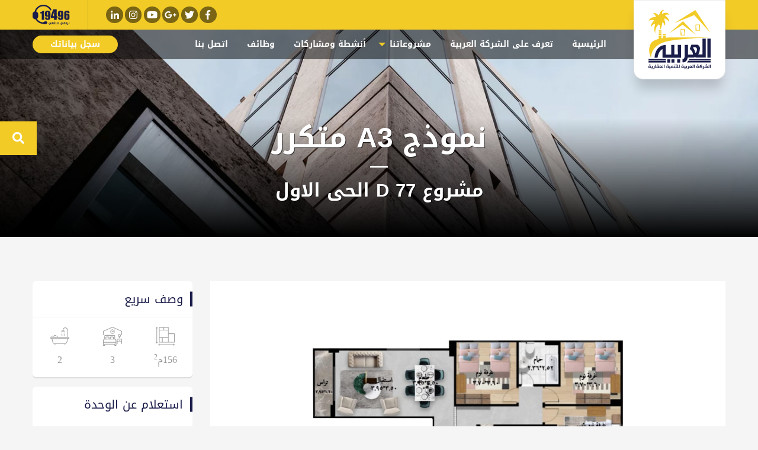

--- FILE ---
content_type: text/html; charset=UTF-8
request_url: https://www.alarabiaeg.com/units/%D9%86%D9%85%D9%88%D8%B0%D8%AC-a3-%D9%85%D8%AA%D9%83%D8%B1%D8%B1-3/
body_size: 10821
content:
<!doctype html>
<html dir="rtl" lang="ar">
<head>
	<meta charset="UTF-8">
	<meta name="viewport" content="width=device-width, initial-scale=1">
	<link rel="profile" href="http://gmpg.org/xfn/11">
	<!-- Global site tag (gtag.js) - Google Analytics -->
	<script async src="https://www.googletagmanager.com/gtag/js?id=UA-108091425-1"></script>
	<script>
	window.dataLayer = window.dataLayer || [];
	function gtag(){dataLayer.push(arguments);}
	gtag('js', new Date());

	gtag('config', 'UA-108091425-1');
	</script>

	<meta name='robots' content='index, follow, max-image-preview:large, max-snippet:-1, max-video-preview:-1' />

	<!-- This site is optimized with the Yoast SEO plugin v22.8 - https://yoast.com/wordpress/plugins/seo/ -->
	<title>نموذج A3 متكرر - العربية للتنمية العقارية - Alarabia Developments</title>
	<link rel="canonical" href="https://www.alarabiaeg.com/units/نموذج-a3-متكرر-3/" />
	<meta property="og:locale" content="ar_AR" />
	<meta property="og:type" content="article" />
	<meta property="og:title" content="نموذج A3 متكرر - العربية للتنمية العقارية - Alarabia Developments" />
	<meta property="og:description" content="نموذج A3 متكرر مساحة 156م2 عدد الغرف 3 عدد الحمامات 2" />
	<meta property="og:url" content="https://www.alarabiaeg.com/units/نموذج-a3-متكرر-3/" />
	<meta property="og:site_name" content="العربية للتنمية العقارية - Alarabia Developments" />
	<meta property="article:publisher" content="https://www.facebook.com/alarabiaeg/" />
	<meta property="og:image" content="https://www.alarabiaeg.com/wp-content/uploads/a3-1-2-scaled.jpg" />
	<meta property="og:image:width" content="2560" />
	<meta property="og:image:height" content="1280" />
	<meta property="og:image:type" content="image/jpeg" />
	<meta name="twitter:card" content="summary_large_image" />
	<meta name="twitter:site" content="@AlarabiaCompany" />
	<script type="application/ld+json" class="yoast-schema-graph">{"@context":"https://schema.org","@graph":[{"@type":"WebPage","@id":"https://www.alarabiaeg.com/units/%d9%86%d9%85%d9%88%d8%b0%d8%ac-a3-%d9%85%d8%aa%d9%83%d8%b1%d8%b1-3/","url":"https://www.alarabiaeg.com/units/%d9%86%d9%85%d9%88%d8%b0%d8%ac-a3-%d9%85%d8%aa%d9%83%d8%b1%d8%b1-3/","name":"نموذج A3 متكرر - العربية للتنمية العقارية - Alarabia Developments","isPartOf":{"@id":"https://www.alarabiaeg.com/#website"},"primaryImageOfPage":{"@id":"https://www.alarabiaeg.com/units/%d9%86%d9%85%d9%88%d8%b0%d8%ac-a3-%d9%85%d8%aa%d9%83%d8%b1%d8%b1-3/#primaryimage"},"image":{"@id":"https://www.alarabiaeg.com/units/%d9%86%d9%85%d9%88%d8%b0%d8%ac-a3-%d9%85%d8%aa%d9%83%d8%b1%d8%b1-3/#primaryimage"},"thumbnailUrl":"https://www.alarabiaeg.com/wp-content/uploads/a3-1-2-scaled.jpg","datePublished":"2022-01-20T12:53:14+00:00","dateModified":"2022-01-20T12:53:14+00:00","breadcrumb":{"@id":"https://www.alarabiaeg.com/units/%d9%86%d9%85%d9%88%d8%b0%d8%ac-a3-%d9%85%d8%aa%d9%83%d8%b1%d8%b1-3/#breadcrumb"},"inLanguage":"ar","potentialAction":[{"@type":"ReadAction","target":["https://www.alarabiaeg.com/units/%d9%86%d9%85%d9%88%d8%b0%d8%ac-a3-%d9%85%d8%aa%d9%83%d8%b1%d8%b1-3/"]}]},{"@type":"ImageObject","inLanguage":"ar","@id":"https://www.alarabiaeg.com/units/%d9%86%d9%85%d9%88%d8%b0%d8%ac-a3-%d9%85%d8%aa%d9%83%d8%b1%d8%b1-3/#primaryimage","url":"https://www.alarabiaeg.com/wp-content/uploads/a3-1-2-scaled.jpg","contentUrl":"https://www.alarabiaeg.com/wp-content/uploads/a3-1-2-scaled.jpg","width":2560,"height":1280},{"@type":"BreadcrumbList","@id":"https://www.alarabiaeg.com/units/%d9%86%d9%85%d9%88%d8%b0%d8%ac-a3-%d9%85%d8%aa%d9%83%d8%b1%d8%b1-3/#breadcrumb","itemListElement":[{"@type":"ListItem","position":1,"name":"Home","item":"https://www.alarabiaeg.com/"},{"@type":"ListItem","position":2,"name":"نموذج A3 متكرر"}]},{"@type":"WebSite","@id":"https://www.alarabiaeg.com/#website","url":"https://www.alarabiaeg.com/","name":"العربية للتنمية العقارية","description":"","publisher":{"@id":"https://www.alarabiaeg.com/#organization"},"potentialAction":[{"@type":"SearchAction","target":{"@type":"EntryPoint","urlTemplate":"https://www.alarabiaeg.com/?s={search_term_string}"},"query-input":"required name=search_term_string"}],"inLanguage":"ar"},{"@type":"Organization","@id":"https://www.alarabiaeg.com/#organization","name":"العربية للتنمية العقارية","url":"https://www.alarabiaeg.com/","logo":{"@type":"ImageObject","inLanguage":"ar","@id":"https://www.alarabiaeg.com/#/schema/logo/image/","url":"https://www.alarabiaeg.com/wp-content/uploads/favicon.png","contentUrl":"https://www.alarabiaeg.com/wp-content/uploads/favicon.png","width":512,"height":512,"caption":"العربية للتنمية العقارية"},"image":{"@id":"https://www.alarabiaeg.com/#/schema/logo/image/"},"sameAs":["https://www.facebook.com/alarabiaeg/","https://x.com/AlarabiaCompany","https://www.instagram.com/alarabia.egypt/","https://www.youtube.com/channel/UCAa3IgMQqknBZBoCZBPripA?view_as=subscriber"]}]}</script>
	<!-- / Yoast SEO plugin. -->


<link rel='dns-prefetch' href='//fonts.googleapis.com' />
<script type="text/javascript">
/* <![CDATA[ */
window._wpemojiSettings = {"baseUrl":"https:\/\/s.w.org\/images\/core\/emoji\/15.0.3\/72x72\/","ext":".png","svgUrl":"https:\/\/s.w.org\/images\/core\/emoji\/15.0.3\/svg\/","svgExt":".svg","source":{"concatemoji":"https:\/\/www.alarabiaeg.com\/wp-includes\/js\/wp-emoji-release.min.js?ver=6.5.7"}};
/*! This file is auto-generated */
!function(i,n){var o,s,e;function c(e){try{var t={supportTests:e,timestamp:(new Date).valueOf()};sessionStorage.setItem(o,JSON.stringify(t))}catch(e){}}function p(e,t,n){e.clearRect(0,0,e.canvas.width,e.canvas.height),e.fillText(t,0,0);var t=new Uint32Array(e.getImageData(0,0,e.canvas.width,e.canvas.height).data),r=(e.clearRect(0,0,e.canvas.width,e.canvas.height),e.fillText(n,0,0),new Uint32Array(e.getImageData(0,0,e.canvas.width,e.canvas.height).data));return t.every(function(e,t){return e===r[t]})}function u(e,t,n){switch(t){case"flag":return n(e,"\ud83c\udff3\ufe0f\u200d\u26a7\ufe0f","\ud83c\udff3\ufe0f\u200b\u26a7\ufe0f")?!1:!n(e,"\ud83c\uddfa\ud83c\uddf3","\ud83c\uddfa\u200b\ud83c\uddf3")&&!n(e,"\ud83c\udff4\udb40\udc67\udb40\udc62\udb40\udc65\udb40\udc6e\udb40\udc67\udb40\udc7f","\ud83c\udff4\u200b\udb40\udc67\u200b\udb40\udc62\u200b\udb40\udc65\u200b\udb40\udc6e\u200b\udb40\udc67\u200b\udb40\udc7f");case"emoji":return!n(e,"\ud83d\udc26\u200d\u2b1b","\ud83d\udc26\u200b\u2b1b")}return!1}function f(e,t,n){var r="undefined"!=typeof WorkerGlobalScope&&self instanceof WorkerGlobalScope?new OffscreenCanvas(300,150):i.createElement("canvas"),a=r.getContext("2d",{willReadFrequently:!0}),o=(a.textBaseline="top",a.font="600 32px Arial",{});return e.forEach(function(e){o[e]=t(a,e,n)}),o}function t(e){var t=i.createElement("script");t.src=e,t.defer=!0,i.head.appendChild(t)}"undefined"!=typeof Promise&&(o="wpEmojiSettingsSupports",s=["flag","emoji"],n.supports={everything:!0,everythingExceptFlag:!0},e=new Promise(function(e){i.addEventListener("DOMContentLoaded",e,{once:!0})}),new Promise(function(t){var n=function(){try{var e=JSON.parse(sessionStorage.getItem(o));if("object"==typeof e&&"number"==typeof e.timestamp&&(new Date).valueOf()<e.timestamp+604800&&"object"==typeof e.supportTests)return e.supportTests}catch(e){}return null}();if(!n){if("undefined"!=typeof Worker&&"undefined"!=typeof OffscreenCanvas&&"undefined"!=typeof URL&&URL.createObjectURL&&"undefined"!=typeof Blob)try{var e="postMessage("+f.toString()+"("+[JSON.stringify(s),u.toString(),p.toString()].join(",")+"));",r=new Blob([e],{type:"text/javascript"}),a=new Worker(URL.createObjectURL(r),{name:"wpTestEmojiSupports"});return void(a.onmessage=function(e){c(n=e.data),a.terminate(),t(n)})}catch(e){}c(n=f(s,u,p))}t(n)}).then(function(e){for(var t in e)n.supports[t]=e[t],n.supports.everything=n.supports.everything&&n.supports[t],"flag"!==t&&(n.supports.everythingExceptFlag=n.supports.everythingExceptFlag&&n.supports[t]);n.supports.everythingExceptFlag=n.supports.everythingExceptFlag&&!n.supports.flag,n.DOMReady=!1,n.readyCallback=function(){n.DOMReady=!0}}).then(function(){return e}).then(function(){var e;n.supports.everything||(n.readyCallback(),(e=n.source||{}).concatemoji?t(e.concatemoji):e.wpemoji&&e.twemoji&&(t(e.twemoji),t(e.wpemoji)))}))}((window,document),window._wpemojiSettings);
/* ]]> */
</script>
<style id='wp-emoji-styles-inline-css' type='text/css'>

	img.wp-smiley, img.emoji {
		display: inline !important;
		border: none !important;
		box-shadow: none !important;
		height: 1em !important;
		width: 1em !important;
		margin: 0 0.07em !important;
		vertical-align: -0.1em !important;
		background: none !important;
		padding: 0 !important;
	}
</style>
<link rel='stylesheet' id='wp-block-library-rtl-css' href='https://www.alarabiaeg.com/wp-includes/css/dist/block-library/style-rtl.min.css?ver=6.5.7' type='text/css' media='all' />
<style id='classic-theme-styles-inline-css' type='text/css'>
/*! This file is auto-generated */
.wp-block-button__link{color:#fff;background-color:#32373c;border-radius:9999px;box-shadow:none;text-decoration:none;padding:calc(.667em + 2px) calc(1.333em + 2px);font-size:1.125em}.wp-block-file__button{background:#32373c;color:#fff;text-decoration:none}
</style>
<style id='global-styles-inline-css' type='text/css'>
body{--wp--preset--color--black: #000000;--wp--preset--color--cyan-bluish-gray: #abb8c3;--wp--preset--color--white: #ffffff;--wp--preset--color--pale-pink: #f78da7;--wp--preset--color--vivid-red: #cf2e2e;--wp--preset--color--luminous-vivid-orange: #ff6900;--wp--preset--color--luminous-vivid-amber: #fcb900;--wp--preset--color--light-green-cyan: #7bdcb5;--wp--preset--color--vivid-green-cyan: #00d084;--wp--preset--color--pale-cyan-blue: #8ed1fc;--wp--preset--color--vivid-cyan-blue: #0693e3;--wp--preset--color--vivid-purple: #9b51e0;--wp--preset--gradient--vivid-cyan-blue-to-vivid-purple: linear-gradient(135deg,rgba(6,147,227,1) 0%,rgb(155,81,224) 100%);--wp--preset--gradient--light-green-cyan-to-vivid-green-cyan: linear-gradient(135deg,rgb(122,220,180) 0%,rgb(0,208,130) 100%);--wp--preset--gradient--luminous-vivid-amber-to-luminous-vivid-orange: linear-gradient(135deg,rgba(252,185,0,1) 0%,rgba(255,105,0,1) 100%);--wp--preset--gradient--luminous-vivid-orange-to-vivid-red: linear-gradient(135deg,rgba(255,105,0,1) 0%,rgb(207,46,46) 100%);--wp--preset--gradient--very-light-gray-to-cyan-bluish-gray: linear-gradient(135deg,rgb(238,238,238) 0%,rgb(169,184,195) 100%);--wp--preset--gradient--cool-to-warm-spectrum: linear-gradient(135deg,rgb(74,234,220) 0%,rgb(151,120,209) 20%,rgb(207,42,186) 40%,rgb(238,44,130) 60%,rgb(251,105,98) 80%,rgb(254,248,76) 100%);--wp--preset--gradient--blush-light-purple: linear-gradient(135deg,rgb(255,206,236) 0%,rgb(152,150,240) 100%);--wp--preset--gradient--blush-bordeaux: linear-gradient(135deg,rgb(254,205,165) 0%,rgb(254,45,45) 50%,rgb(107,0,62) 100%);--wp--preset--gradient--luminous-dusk: linear-gradient(135deg,rgb(255,203,112) 0%,rgb(199,81,192) 50%,rgb(65,88,208) 100%);--wp--preset--gradient--pale-ocean: linear-gradient(135deg,rgb(255,245,203) 0%,rgb(182,227,212) 50%,rgb(51,167,181) 100%);--wp--preset--gradient--electric-grass: linear-gradient(135deg,rgb(202,248,128) 0%,rgb(113,206,126) 100%);--wp--preset--gradient--midnight: linear-gradient(135deg,rgb(2,3,129) 0%,rgb(40,116,252) 100%);--wp--preset--font-size--small: 13px;--wp--preset--font-size--medium: 20px;--wp--preset--font-size--large: 36px;--wp--preset--font-size--x-large: 42px;--wp--preset--spacing--20: 0.44rem;--wp--preset--spacing--30: 0.67rem;--wp--preset--spacing--40: 1rem;--wp--preset--spacing--50: 1.5rem;--wp--preset--spacing--60: 2.25rem;--wp--preset--spacing--70: 3.38rem;--wp--preset--spacing--80: 5.06rem;--wp--preset--shadow--natural: 6px 6px 9px rgba(0, 0, 0, 0.2);--wp--preset--shadow--deep: 12px 12px 50px rgba(0, 0, 0, 0.4);--wp--preset--shadow--sharp: 6px 6px 0px rgba(0, 0, 0, 0.2);--wp--preset--shadow--outlined: 6px 6px 0px -3px rgba(255, 255, 255, 1), 6px 6px rgba(0, 0, 0, 1);--wp--preset--shadow--crisp: 6px 6px 0px rgba(0, 0, 0, 1);}:where(.is-layout-flex){gap: 0.5em;}:where(.is-layout-grid){gap: 0.5em;}body .is-layout-flex{display: flex;}body .is-layout-flex{flex-wrap: wrap;align-items: center;}body .is-layout-flex > *{margin: 0;}body .is-layout-grid{display: grid;}body .is-layout-grid > *{margin: 0;}:where(.wp-block-columns.is-layout-flex){gap: 2em;}:where(.wp-block-columns.is-layout-grid){gap: 2em;}:where(.wp-block-post-template.is-layout-flex){gap: 1.25em;}:where(.wp-block-post-template.is-layout-grid){gap: 1.25em;}.has-black-color{color: var(--wp--preset--color--black) !important;}.has-cyan-bluish-gray-color{color: var(--wp--preset--color--cyan-bluish-gray) !important;}.has-white-color{color: var(--wp--preset--color--white) !important;}.has-pale-pink-color{color: var(--wp--preset--color--pale-pink) !important;}.has-vivid-red-color{color: var(--wp--preset--color--vivid-red) !important;}.has-luminous-vivid-orange-color{color: var(--wp--preset--color--luminous-vivid-orange) !important;}.has-luminous-vivid-amber-color{color: var(--wp--preset--color--luminous-vivid-amber) !important;}.has-light-green-cyan-color{color: var(--wp--preset--color--light-green-cyan) !important;}.has-vivid-green-cyan-color{color: var(--wp--preset--color--vivid-green-cyan) !important;}.has-pale-cyan-blue-color{color: var(--wp--preset--color--pale-cyan-blue) !important;}.has-vivid-cyan-blue-color{color: var(--wp--preset--color--vivid-cyan-blue) !important;}.has-vivid-purple-color{color: var(--wp--preset--color--vivid-purple) !important;}.has-black-background-color{background-color: var(--wp--preset--color--black) !important;}.has-cyan-bluish-gray-background-color{background-color: var(--wp--preset--color--cyan-bluish-gray) !important;}.has-white-background-color{background-color: var(--wp--preset--color--white) !important;}.has-pale-pink-background-color{background-color: var(--wp--preset--color--pale-pink) !important;}.has-vivid-red-background-color{background-color: var(--wp--preset--color--vivid-red) !important;}.has-luminous-vivid-orange-background-color{background-color: var(--wp--preset--color--luminous-vivid-orange) !important;}.has-luminous-vivid-amber-background-color{background-color: var(--wp--preset--color--luminous-vivid-amber) !important;}.has-light-green-cyan-background-color{background-color: var(--wp--preset--color--light-green-cyan) !important;}.has-vivid-green-cyan-background-color{background-color: var(--wp--preset--color--vivid-green-cyan) !important;}.has-pale-cyan-blue-background-color{background-color: var(--wp--preset--color--pale-cyan-blue) !important;}.has-vivid-cyan-blue-background-color{background-color: var(--wp--preset--color--vivid-cyan-blue) !important;}.has-vivid-purple-background-color{background-color: var(--wp--preset--color--vivid-purple) !important;}.has-black-border-color{border-color: var(--wp--preset--color--black) !important;}.has-cyan-bluish-gray-border-color{border-color: var(--wp--preset--color--cyan-bluish-gray) !important;}.has-white-border-color{border-color: var(--wp--preset--color--white) !important;}.has-pale-pink-border-color{border-color: var(--wp--preset--color--pale-pink) !important;}.has-vivid-red-border-color{border-color: var(--wp--preset--color--vivid-red) !important;}.has-luminous-vivid-orange-border-color{border-color: var(--wp--preset--color--luminous-vivid-orange) !important;}.has-luminous-vivid-amber-border-color{border-color: var(--wp--preset--color--luminous-vivid-amber) !important;}.has-light-green-cyan-border-color{border-color: var(--wp--preset--color--light-green-cyan) !important;}.has-vivid-green-cyan-border-color{border-color: var(--wp--preset--color--vivid-green-cyan) !important;}.has-pale-cyan-blue-border-color{border-color: var(--wp--preset--color--pale-cyan-blue) !important;}.has-vivid-cyan-blue-border-color{border-color: var(--wp--preset--color--vivid-cyan-blue) !important;}.has-vivid-purple-border-color{border-color: var(--wp--preset--color--vivid-purple) !important;}.has-vivid-cyan-blue-to-vivid-purple-gradient-background{background: var(--wp--preset--gradient--vivid-cyan-blue-to-vivid-purple) !important;}.has-light-green-cyan-to-vivid-green-cyan-gradient-background{background: var(--wp--preset--gradient--light-green-cyan-to-vivid-green-cyan) !important;}.has-luminous-vivid-amber-to-luminous-vivid-orange-gradient-background{background: var(--wp--preset--gradient--luminous-vivid-amber-to-luminous-vivid-orange) !important;}.has-luminous-vivid-orange-to-vivid-red-gradient-background{background: var(--wp--preset--gradient--luminous-vivid-orange-to-vivid-red) !important;}.has-very-light-gray-to-cyan-bluish-gray-gradient-background{background: var(--wp--preset--gradient--very-light-gray-to-cyan-bluish-gray) !important;}.has-cool-to-warm-spectrum-gradient-background{background: var(--wp--preset--gradient--cool-to-warm-spectrum) !important;}.has-blush-light-purple-gradient-background{background: var(--wp--preset--gradient--blush-light-purple) !important;}.has-blush-bordeaux-gradient-background{background: var(--wp--preset--gradient--blush-bordeaux) !important;}.has-luminous-dusk-gradient-background{background: var(--wp--preset--gradient--luminous-dusk) !important;}.has-pale-ocean-gradient-background{background: var(--wp--preset--gradient--pale-ocean) !important;}.has-electric-grass-gradient-background{background: var(--wp--preset--gradient--electric-grass) !important;}.has-midnight-gradient-background{background: var(--wp--preset--gradient--midnight) !important;}.has-small-font-size{font-size: var(--wp--preset--font-size--small) !important;}.has-medium-font-size{font-size: var(--wp--preset--font-size--medium) !important;}.has-large-font-size{font-size: var(--wp--preset--font-size--large) !important;}.has-x-large-font-size{font-size: var(--wp--preset--font-size--x-large) !important;}
.wp-block-navigation a:where(:not(.wp-element-button)){color: inherit;}
:where(.wp-block-post-template.is-layout-flex){gap: 1.25em;}:where(.wp-block-post-template.is-layout-grid){gap: 1.25em;}
:where(.wp-block-columns.is-layout-flex){gap: 2em;}:where(.wp-block-columns.is-layout-grid){gap: 2em;}
.wp-block-pullquote{font-size: 1.5em;line-height: 1.6;}
</style>
<link rel='stylesheet' id='contact-form-7-css' href='https://www.alarabiaeg.com/wp-content/plugins/contact-form-7/includes/css/styles.css?ver=5.9.5' type='text/css' media='all' />
<link rel='stylesheet' id='contact-form-7-rtl-css' href='https://www.alarabiaeg.com/wp-content/plugins/contact-form-7/includes/css/styles-rtl.css?ver=5.9.5' type='text/css' media='all' />
<link rel='stylesheet' id='rs-plugin-settings-css' href='https://www.alarabiaeg.com/wp-content/plugins/revslider/public/assets/css/settings.css?ver=5.4.6' type='text/css' media='all' />
<style id='rs-plugin-settings-inline-css' type='text/css'>
#rs-demo-id {}
</style>
<link rel='stylesheet' id='alarabia-preloadme-css' href='https://www.alarabiaeg.com/wp-content/themes/alarabia/css/preloadme.css?ver=6.5.7' type='text/css' media='all' />
<link rel='stylesheet' id='alarabia-foundation-css' href='https://www.alarabiaeg.com/wp-content/themes/alarabia/css/foundation.min.css?ver=6.5.7' type='text/css' media='all' />
<link rel='stylesheet' id='alarabia-droidarabickufi-css' href='https://fonts.googleapis.com/earlyaccess/droidarabickufi.css?ver=6.5.7' type='text/css' media='all' />
<link rel='stylesheet' id='alarabia-droidarabicnaskh-css' href='https://fonts.googleapis.com/earlyaccess/droidarabicnaskh.css?ver=6.5.7' type='text/css' media='all' />
<link rel='stylesheet' id='alarabia-animate-css' href='https://www.alarabiaeg.com/wp-content/themes/alarabia/css/animate.css?ver=6.5.7' type='text/css' media='all' />
<link rel='stylesheet' id='alarabia-style-css' href='https://www.alarabiaeg.com/wp-content/themes/alarabia/css/app.css?ver=6.5.7' type='text/css' media='all' />
<script type="text/javascript" src="https://www.alarabiaeg.com/wp-includes/js/jquery/jquery.min.js?ver=3.7.1" id="jquery-core-js"></script>
<script type="text/javascript" src="https://www.alarabiaeg.com/wp-includes/js/jquery/jquery-migrate.min.js?ver=3.4.1" id="jquery-migrate-js"></script>
<script type="text/javascript" src="https://www.alarabiaeg.com/wp-content/plugins/revslider/public/assets/js/jquery.themepunch.tools.min.js?ver=5.4.6" id="tp-tools-js"></script>
<script type="text/javascript" src="https://www.alarabiaeg.com/wp-content/plugins/revslider/public/assets/js/jquery.themepunch.revolution.min.js?ver=5.4.6" id="revmin-js"></script>
<script type="text/javascript" src="https://www.alarabiaeg.com/wp-content/themes/alarabia/js/vendor/fontawesome-all.min.js?ver=6.5.7" id="alarabia-fontawesome-js"></script>
<link rel="https://api.w.org/" href="https://www.alarabiaeg.com/wp-json/" /><link rel="EditURI" type="application/rsd+xml" title="RSD" href="https://www.alarabiaeg.com/xmlrpc.php?rsd" />
<meta name="generator" content="WordPress 6.5.7" />
<link rel='shortlink' href='https://www.alarabiaeg.com/?p=2515' />
<link rel="alternate" type="application/json+oembed" href="https://www.alarabiaeg.com/wp-json/oembed/1.0/embed?url=https%3A%2F%2Fwww.alarabiaeg.com%2Funits%2F%25d9%2586%25d9%2585%25d9%2588%25d8%25b0%25d8%25ac-a3-%25d9%2585%25d8%25aa%25d9%2583%25d8%25b1%25d8%25b1-3%2F" />
<link rel="alternate" type="text/xml+oembed" href="https://www.alarabiaeg.com/wp-json/oembed/1.0/embed?url=https%3A%2F%2Fwww.alarabiaeg.com%2Funits%2F%25d9%2586%25d9%2585%25d9%2588%25d8%25b0%25d8%25ac-a3-%25d9%2585%25d8%25aa%25d9%2583%25d8%25b1%25d8%25b1-3%2F&#038;format=xml" />
<script async src="//static.zotabox.com/3/6/3680eb53afefc99950b64f6a8b80db23/widgets.js"></script><meta name="generator" content="Powered by Slider Revolution 5.4.6 - responsive, Mobile-Friendly Slider Plugin for WordPress with comfortable drag and drop interface." />
<link rel="icon" href="https://www.alarabiaeg.com/wp-content/uploads/cropped-favicon-32x32.png" sizes="32x32" />
<link rel="icon" href="https://www.alarabiaeg.com/wp-content/uploads/cropped-favicon-192x192.png" sizes="192x192" />
<link rel="apple-touch-icon" href="https://www.alarabiaeg.com/wp-content/uploads/cropped-favicon-180x180.png" />
<meta name="msapplication-TileImage" content="https://www.alarabiaeg.com/wp-content/uploads/cropped-favicon-270x270.png" />
<script type="text/javascript">function setREVStartSize(e){
				try{ var i=jQuery(window).width(),t=9999,r=0,n=0,l=0,f=0,s=0,h=0;					
					if(e.responsiveLevels&&(jQuery.each(e.responsiveLevels,function(e,f){f>i&&(t=r=f,l=e),i>f&&f>r&&(r=f,n=e)}),t>r&&(l=n)),f=e.gridheight[l]||e.gridheight[0]||e.gridheight,s=e.gridwidth[l]||e.gridwidth[0]||e.gridwidth,h=i/s,h=h>1?1:h,f=Math.round(h*f),"fullscreen"==e.sliderLayout){var u=(e.c.width(),jQuery(window).height());if(void 0!=e.fullScreenOffsetContainer){var c=e.fullScreenOffsetContainer.split(",");if (c) jQuery.each(c,function(e,i){u=jQuery(i).length>0?u-jQuery(i).outerHeight(!0):u}),e.fullScreenOffset.split("%").length>1&&void 0!=e.fullScreenOffset&&e.fullScreenOffset.length>0?u-=jQuery(window).height()*parseInt(e.fullScreenOffset,0)/100:void 0!=e.fullScreenOffset&&e.fullScreenOffset.length>0&&(u-=parseInt(e.fullScreenOffset,0))}f=u}else void 0!=e.minHeight&&f<e.minHeight&&(f=e.minHeight);e.c.closest(".rev_slider_wrapper").css({height:f})					
				}catch(d){console.log("Failure at Presize of Slider:"+d)}
			};</script>
</head>

<body class="rtl units-template-default single single-units postid-2515">
	<!-- Preloader -->
	<div id="preloader">
		<div id="status">
			<div class="cssload-thecube">
				<div class="cssload-cube cssload-c1"></div>
				<div class="cssload-cube cssload-c2"></div>
				<div class="cssload-cube cssload-c4"></div>
				<div class="cssload-cube cssload-c3"></div>
			</div>
		</div>
	</div>
	<header id="main_head">
		<div class="main-header-holder">
			<div class="grid-container">
				<div class="grid-x grid-padding-x align-right">
					<div class="cell medium-shrink">
						<div class="grid-x grid-padding-x align-justify align-middle">
							<div class="cell shrink">
								<div class="social">
									<ul class="no-bullet flex-container align-center-middle ">
										<li class="flex-child-auto facebook animated" data-animation="fadeInDown" data-animation-delay="1050"><a href="https://www.facebook.com/alarabiaeg/" target="_blank"><i class="fab fa-fw fa-facebook-f"></i></a></li>
										<li class="flex-child-auto twitter animated" data-animation="fadeInDown" data-animation-delay="950"><a href="https://twitter.com/alarabiaeg" target="_blank"><i class="fab fa-fw fa-twitter"></i></a></li>
										<li class="flex-child-auto google-plus animated" data-animation="fadeInDown" data-animation-delay="900"><a href="#" target="_blank"><i class="fab fa-fw fa-google-plus-g"></i></a></li>
										<li class="flex-child-auto youtube animated" data-animation="fadeInDown" data-animation-delay="850"><a href="https://www.youtube.com/channel/UCAa3IgMQqknBZBoCZBPripA?view_as=subscriber" target="_blank"><i class="fab fa-fw fa-youtube"></i></a></li>
										<li class="flex-child-auto instagram animated" data-animation="fadeInDown" data-animation-delay="800"><a href="https://www.instagram.com/alarabia.egypt/" target="_blank"><i class="fab fa-fw fa-instagram"></i></a></li>
										<li class="flex-child-auto linkedin animated" data-animation="fadeInDown" data-animation-delay="750"><a href="https://www.linkedin.com/company/alarabiaeg-real-estates/" target="_blank"><i class="fab fa-fw fa-linkedin-in"></i></a></li>
									</ul>
								</div>
							</div>
							<div class="shrink cell">
								<div class="hotline">
									<a href="tel:19496"><img src="https://www.alarabiaeg.com/wp-content/themes/alarabia/img/hotline.svg" alt=""></a>
								</div>
							</div>
						</div>
					</div>
				</div>
			</div>

			<div class="grid-container logo-holder">
				<div class="grid-x grid-padding-x align-top align-justify">
					<div class="small-8 medium-shrink cell">
						<div id="logo">
							<a href="https://www.alarabiaeg.com"><img src="https://www.alarabiaeg.com/wp-content/themes/alarabia/img/logo.svg" alt="الشركة العربية للتنمية العقارية"></a>
						</div>
					</div>
					<div class="small-4 medium-shrink cell burger-holder">
						<nav id="main_nav" class="show-for-medium">
							<ul id="primary-menu" class="dropdown menu" data-dropdown-menu><li id="menu-item-58" class="menu-item menu-item-type-post_type menu-item-object-page menu-item-home menu-item-58"><a href="https://www.alarabiaeg.com/">الرئيسية</a></li>
<li id="menu-item-61" class="menu-item menu-item-type-post_type menu-item-object-page menu-item-61"><a href="https://www.alarabiaeg.com/about-us/">تعرف على الشركة العربية</a></li>
<li id="menu-item-64" class="menu-item menu-item-type-custom menu-item-object-custom menu-item-has-children menu-item-64"><a href="#">مشروعاتنا</a>
<ul class="sub-menu">
	<li id="menu-item-92" class="menu-item menu-item-type-taxonomy menu-item-object-location menu-item-92"><a href="https://www.alarabiaeg.com/location/new-cairo/">القاهرة الجديدة</a></li>
	<li id="menu-item-93" class="menu-item menu-item-type-taxonomy menu-item-object-location menu-item-93"><a href="https://www.alarabiaeg.com/location/el-shorouk/">مدينة الشروق</a></li>
</ul>
</li>
<li id="menu-item-62" class="menu-item menu-item-type-post_type menu-item-object-page current_page_parent menu-item-62"><a href="https://www.alarabiaeg.com/media/">أنشطة ومشاركات</a></li>
<li id="menu-item-63" class="menu-item menu-item-type-post_type menu-item-object-page menu-item-63"><a href="https://www.alarabiaeg.com/careers/">وظائف</a></li>
<li id="menu-item-59" class="menu-item menu-item-type-post_type menu-item-object-page menu-item-59"><a href="https://www.alarabiaeg.com/contact-us/">اتصل بنا</a></li>
</ul>						</nav>
						<button type="button" class="button menu-burger hide-for-medium">
							<span class="burger"></span>
							<span class="burger"></span>
							<span class="burger"></span>
						</button>
					</div>
					<div class="cell auto show-for-large text-left">
									
						<button class="button register" data-open="regModal">سجل بياناتك</button>
								
					</div>
				</div>
			</div>

		</div>
	</header>

	<!-- Mobile menu -->
	<div id="mobile_navigation">
		<ul id="primary-menu" class="menu vertical" data-accordion-menu><li class="menu-item menu-item-type-post_type menu-item-object-page menu-item-home menu-item-58"><a href="https://www.alarabiaeg.com/">الرئيسية</a></li>
<li class="menu-item menu-item-type-post_type menu-item-object-page menu-item-61"><a href="https://www.alarabiaeg.com/about-us/">تعرف على الشركة العربية</a></li>
<li class="menu-item menu-item-type-custom menu-item-object-custom menu-item-has-children menu-item-64"><a href="#">مشروعاتنا</a>
<ul class="sub-menu">
	<li class="menu-item menu-item-type-taxonomy menu-item-object-location menu-item-92"><a href="https://www.alarabiaeg.com/location/new-cairo/">القاهرة الجديدة</a></li>
	<li class="menu-item menu-item-type-taxonomy menu-item-object-location menu-item-93"><a href="https://www.alarabiaeg.com/location/el-shorouk/">مدينة الشروق</a></li>
</ul>
</li>
<li class="menu-item menu-item-type-post_type menu-item-object-page current_page_parent menu-item-62"><a href="https://www.alarabiaeg.com/media/">أنشطة ومشاركات</a></li>
<li class="menu-item menu-item-type-post_type menu-item-object-page menu-item-63"><a href="https://www.alarabiaeg.com/careers/">وظائف</a></li>
<li class="menu-item menu-item-type-post_type menu-item-object-page menu-item-59"><a href="https://www.alarabiaeg.com/contact-us/">اتصل بنا</a></li>
</ul>	</div>
	<!-- /Mobile menu -->  

			<button id="search_button" class="button" data-open="searchModal">
			<i class="fas fa-search"></i>
		</button>
	<div id="page_head" style="background-image: url(https://www.alarabiaeg.com/wp-content/uploads/about-head.jpg);">
	<div class="grid-container">
		<div class="grid-x grid-padding-x align-middle">
			<div class="cell">
				<h1 class="animated" data-animation="fadeInUp" data-animation-delay="500">
				نموذج A3 متكرر				</h1>
				<h3 class="animated" data-animation="fadeInUp" data-animation-delay="700">مشروع 77 D الحى الاول</h3>			</div>
		</div>
	</div>
</div>	<div id="content">
        <div class="grid-container">
            <div class="grid-x grid-padding-x">
                <div class="small-12 medium-8 large-9 cell animated" data-animation="fadeInUp" data-animation-delay="400">
                    <img width="2560" height="1280" src="https://www.alarabiaeg.com/wp-content/uploads/a3-1-2-scaled.jpg" class="attachment-full size-full wp-post-image" alt="" decoding="async" fetchpriority="high" srcset="https://www.alarabiaeg.com/wp-content/uploads/a3-1-2-scaled.jpg 2560w, https://www.alarabiaeg.com/wp-content/uploads/a3-1-2-300x150.jpg 300w, https://www.alarabiaeg.com/wp-content/uploads/a3-1-2-1024x512.jpg 1024w, https://www.alarabiaeg.com/wp-content/uploads/a3-1-2-768x384.jpg 768w, https://www.alarabiaeg.com/wp-content/uploads/a3-1-2-1536x768.jpg 1536w, https://www.alarabiaeg.com/wp-content/uploads/a3-1-2-2048x1024.jpg 2048w" sizes="(max-width: 2560px) 100vw, 2560px" /><div class="grid-x grid-padding-x">
    <div class="small-12 medium-4 cell">
        <div class="social-share">
            <ul class="no-bullet flex-container align-center-middle ">
                <li class="flex-child-auto"><strong>شارك: </strong></li>
                <li class="flex-child-auto facebook"><a href="#" onclick="window.open('https://www.facebook.com/sharer/sharer.php?u=https://www.alarabiaeg.com/units/%D9%86%D9%85%D9%88%D8%B0%D8%AC-a3-%D9%85%D8%AA%D9%83%D8%B1%D8%B1-3/','sharer', 'width=655,height=430'); return false;"><i class="fab fa-fw fa-facebook-f"></i></a></li>
                <li class="flex-child-auto twitter"><a href="#" onclick="window.open('https://twitter.com/share?url=https://' + 'www.alarabiaeg.com/units/%D9%86%D9%85%D9%88%D8%B0%D8%AC-a3-%D9%85%D8%AA%D9%83%D8%B1%D8%B1-3/' + '&text=' + document.title, 'sharer', 'width=600,height=450');"><i class="fab fa-fw fa-twitter"></i></a></li>
                <li class="flex-child-auto facebook-messenger"><a href="#" onclick="window.open('http://www.facebook.com/dialog/send?app_id=5483364177&amp;link=www.alarabiaeg.com/units/%D9%86%D9%85%D9%88%D8%B0%D8%AC-a3-%D9%85%D8%AA%D9%83%D8%B1%D8%B1-3/'+'&amp;redirect_uri=https://www.alarabiaeg.com/', 'sharer', 'width=655,height=430'); return false;"><i class="fab fa-fw fa-facebook-messenger"></i></a></li>
                <li class="flex-child-auto whatsapp"><a href="whatsapp://send?text=www.alarabiaeg.com/units/%D9%86%D9%85%D9%88%D8%B0%D8%AC-a3-%D9%85%D8%AA%D9%83%D8%B1%D8%B1-3/" target="_blank"><i class="fab fa-fw fa-whatsapp"></i></a></li>
                <li class="flex-child-auto envelope"><a href="mailto:?subject=​نموذج A3 متكرر&amp;body=شاهد المشروع على الرابط التالي www.alarabiaeg.com/units/%D9%86%D9%85%D9%88%D8%B0%D8%AC-a3-%D9%85%D8%AA%D9%83%D8%B1%D8%B1-3/" target="_blank"><i class="far fa-fw fa-envelope"></i></a></li>
            </ul>
        </div>
</div>
</div><p><img decoding="async" class="alignnone wp-image-2516" src="https://www.alarabiaeg.com/wp-content/uploads/a3-1-2-300x150.jpg" alt="" width="284" height="142" srcset="https://www.alarabiaeg.com/wp-content/uploads/a3-1-2-300x150.jpg 300w, https://www.alarabiaeg.com/wp-content/uploads/a3-1-2-1024x512.jpg 1024w, https://www.alarabiaeg.com/wp-content/uploads/a3-1-2-768x384.jpg 768w, https://www.alarabiaeg.com/wp-content/uploads/a3-1-2-1536x768.jpg 1536w, https://www.alarabiaeg.com/wp-content/uploads/a3-1-2-2048x1024.jpg 2048w" sizes="(max-width: 284px) 100vw, 284px" /></p>
<p>نموذج A3 متكرر</p>
<ul>
<li>مساحة <span data-sheets-value="{&quot;1&quot;:2,&quot;2&quot;:&quot;156م2&quot;}" data-sheets-userformat="{&quot;2&quot;:31743,&quot;3&quot;:{&quot;1&quot;:0},&quot;4&quot;:{&quot;1&quot;:2,&quot;2&quot;:16777215},&quot;5&quot;:{&quot;1&quot;:[{&quot;1&quot;:2,&quot;2&quot;:0,&quot;5&quot;:{&quot;1&quot;:2,&quot;2&quot;:0}},{&quot;1&quot;:0,&quot;2&quot;:0,&quot;3&quot;:3},{&quot;1&quot;:1,&quot;2&quot;:0,&quot;4&quot;:1}]},&quot;6&quot;:{&quot;1&quot;:[{&quot;1&quot;:2,&quot;2&quot;:0,&quot;5&quot;:{&quot;1&quot;:2,&quot;2&quot;:0}},{&quot;1&quot;:0,&quot;2&quot;:0,&quot;3&quot;:3},{&quot;1&quot;:1,&quot;2&quot;:0,&quot;4&quot;:1}]},&quot;7&quot;:{&quot;1&quot;:[{&quot;1&quot;:2,&quot;2&quot;:0,&quot;5&quot;:{&quot;1&quot;:2,&quot;2&quot;:0}},{&quot;1&quot;:0,&quot;2&quot;:0,&quot;3&quot;:3},{&quot;1&quot;:1,&quot;2&quot;:0,&quot;4&quot;:1}]},&quot;8&quot;:{&quot;1&quot;:[{&quot;1&quot;:2,&quot;2&quot;:0,&quot;5&quot;:{&quot;1&quot;:2,&quot;2&quot;:0}},{&quot;1&quot;:0,&quot;2&quot;:0,&quot;3&quot;:3},{&quot;1&quot;:1,&quot;2&quot;:0,&quot;4&quot;:1}]},&quot;9&quot;:1,&quot;10&quot;:1,&quot;11&quot;:4,&quot;12&quot;:1,&quot;14&quot;:{&quot;1&quot;:2,&quot;2&quot;:0},&quot;15&quot;:&quot;Calibri&quot;,&quot;16&quot;:18,&quot;17&quot;:1}">156م2</span></li>
<li>عدد الغرف 3</li>
<li>عدد الحمامات 2</li>
</ul>
<section id="units">
<div class="grid-x grid-padding-x small-up-1 medium-up-2 large-up-3">
<div class="cell animated fadeInUp visible" data-animation="fadeInUp" data-animation-delay="400">
<div class="card"></div>
</div>
</div>
</section>
                    <h4>وحدات في نفس المشروع</h4>
                    <section id="units">
                        <div class="grid-x grid-padding-x small-up-1 medium-up-2 large-up-3">
                                                                                    <div class="cell animated" data-animation="fadeInUp" data-animation-delay="400">
                                <div class="card">
                                    <a href="https://www.alarabiaeg.com/units/%d9%86%d9%85%d9%88%d8%b0%d8%ac-a2-%d8%a7%d9%84%d8%a7%d8%b1%d8%b6%d9%8a-4/">
                                        <figure>
                                            <img width="300" height="150" src="https://www.alarabiaeg.com/wp-content/uploads/a2-12-300x150.jpg" class="attachment-medium size-medium" alt="" decoding="async" loading="lazy" srcset="https://www.alarabiaeg.com/wp-content/uploads/a2-12-300x150.jpg 300w, https://www.alarabiaeg.com/wp-content/uploads/a2-12-1024x512.jpg 1024w, https://www.alarabiaeg.com/wp-content/uploads/a2-12-768x384.jpg 768w, https://www.alarabiaeg.com/wp-content/uploads/a2-12-1536x768.jpg 1536w, https://www.alarabiaeg.com/wp-content/uploads/a2-12-2048x1024.jpg 2048w" sizes="(max-width: 300px) 100vw, 300px" />                                        </figure>  
                                    </a>                               
                                    <div class="card-divider">
                                        <h5>نموذج A2 الارضي</h5>
                                    </div>
                                                                        
                                    <div class="card-divider unit-type">
                                        <h6>شقة</h6>
                                    </div>                           
                                                                        <div class="card-section unit-link">
                                        <a href="https://www.alarabiaeg.com/units/%d9%86%d9%85%d9%88%d8%b0%d8%ac-a2-%d8%a7%d9%84%d8%a7%d8%b1%d8%b6%d9%8a-4/">شاهد المزيد</a>
                                    </div>
                                    <div class="card-section unit-icons">
                                        <div class="grid-x grid-padding-x text-center">
                                            <div class="small-4 cell"><img src="https://www.alarabiaeg.com/wp-content/themes/alarabia/img/plan-scale.svg" alt=""><br>154م<sup>2</sup></div>
                                            <div class="small-4 cell"><img src="https://www.alarabiaeg.com/wp-content/themes/alarabia/img/room.svg" alt=""><br>3</div>
                                            <div class="small-4 cell"><img src="https://www.alarabiaeg.com/wp-content/themes/alarabia/img/bathtub.svg" alt=""><br>3</div>
                                        </div>
                                    </div>
                                </div>
                            </div>
                                                        <div class="cell animated" data-animation="fadeInUp" data-animation-delay="500">
                                <div class="card">
                                    <a href="https://www.alarabiaeg.com/units/%d9%86%d9%85%d9%88%d8%b0%d8%ac-a1-%d8%a7%d9%84%d8%a7%d8%b1%d8%b6%d9%8a-5/">
                                        <figure>
                                            <img width="300" height="150" src="https://www.alarabiaeg.com/wp-content/uploads/a1-15-300x150.jpg" class="attachment-medium size-medium" alt="" decoding="async" loading="lazy" srcset="https://www.alarabiaeg.com/wp-content/uploads/a1-15-300x150.jpg 300w, https://www.alarabiaeg.com/wp-content/uploads/a1-15-1024x512.jpg 1024w, https://www.alarabiaeg.com/wp-content/uploads/a1-15-768x384.jpg 768w, https://www.alarabiaeg.com/wp-content/uploads/a1-15-1536x768.jpg 1536w, https://www.alarabiaeg.com/wp-content/uploads/a1-15-2048x1024.jpg 2048w" sizes="(max-width: 300px) 100vw, 300px" />                                        </figure>  
                                    </a>                               
                                    <div class="card-divider">
                                        <h5>نموذج A1 الارضي</h5>
                                    </div>
                                                                        
                                    <div class="card-divider unit-type">
                                        <h6>شقة</h6>
                                    </div>                           
                                                                        <div class="card-section unit-link">
                                        <a href="https://www.alarabiaeg.com/units/%d9%86%d9%85%d9%88%d8%b0%d8%ac-a1-%d8%a7%d9%84%d8%a7%d8%b1%d8%b6%d9%8a-5/">شاهد المزيد</a>
                                    </div>
                                    <div class="card-section unit-icons">
                                        <div class="grid-x grid-padding-x text-center">
                                            <div class="small-4 cell"><img src="https://www.alarabiaeg.com/wp-content/themes/alarabia/img/plan-scale.svg" alt=""><br>138م<sup>2</sup></div>
                                            <div class="small-4 cell"><img src="https://www.alarabiaeg.com/wp-content/themes/alarabia/img/room.svg" alt=""><br>3</div>
                                            <div class="small-4 cell"><img src="https://www.alarabiaeg.com/wp-content/themes/alarabia/img/bathtub.svg" alt=""><br>1</div>
                                        </div>
                                    </div>
                                </div>
                            </div>
                                                        <div class="cell animated" data-animation="fadeInUp" data-animation-delay="600">
                                <div class="card">
                                    <a href="https://www.alarabiaeg.com/units/%d9%86%d9%85%d9%88%d8%b0%d8%ac-a1-%d9%85%d8%aa%d9%83%d8%b1%d8%b1-15/">
                                        <figure>
                                            <img width="300" height="150" src="https://www.alarabiaeg.com/wp-content/uploads/a1-1-5-300x150.jpg" class="attachment-medium size-medium" alt="" decoding="async" loading="lazy" srcset="https://www.alarabiaeg.com/wp-content/uploads/a1-1-5-300x150.jpg 300w, https://www.alarabiaeg.com/wp-content/uploads/a1-1-5-1024x512.jpg 1024w, https://www.alarabiaeg.com/wp-content/uploads/a1-1-5-768x384.jpg 768w, https://www.alarabiaeg.com/wp-content/uploads/a1-1-5-1536x768.jpg 1536w, https://www.alarabiaeg.com/wp-content/uploads/a1-1-5-2048x1024.jpg 2048w" sizes="(max-width: 300px) 100vw, 300px" />                                        </figure>  
                                    </a>                               
                                    <div class="card-divider">
                                        <h5>نموذج A1 متكرر</h5>
                                    </div>
                                                                        
                                    <div class="card-divider unit-type">
                                        <h6>شقة</h6>
                                    </div>                           
                                                                        <div class="card-section unit-link">
                                        <a href="https://www.alarabiaeg.com/units/%d9%86%d9%85%d9%88%d8%b0%d8%ac-a1-%d9%85%d8%aa%d9%83%d8%b1%d8%b1-15/">شاهد المزيد</a>
                                    </div>
                                    <div class="card-section unit-icons">
                                        <div class="grid-x grid-padding-x text-center">
                                            <div class="small-4 cell"><img src="https://www.alarabiaeg.com/wp-content/themes/alarabia/img/plan-scale.svg" alt=""><br>168م<sup>2</sup></div>
                                            <div class="small-4 cell"><img src="https://www.alarabiaeg.com/wp-content/themes/alarabia/img/room.svg" alt=""><br>3</div>
                                            <div class="small-4 cell"><img src="https://www.alarabiaeg.com/wp-content/themes/alarabia/img/bathtub.svg" alt=""><br>3</div>
                                        </div>
                                    </div>
                                </div>
                            </div>
                                                        <div class="cell animated" data-animation="fadeInUp" data-animation-delay="700">
                                <div class="card">
                                    <a href="https://www.alarabiaeg.com/units/%d9%86%d9%85%d9%88%d8%b0%d8%ac-a2-%d9%85%d8%aa%d9%83%d8%b1%d8%b1-14/">
                                        <figure>
                                            <img width="300" height="150" src="https://www.alarabiaeg.com/wp-content/uploads/a2-1-5-300x150.jpg" class="attachment-medium size-medium" alt="" decoding="async" loading="lazy" srcset="https://www.alarabiaeg.com/wp-content/uploads/a2-1-5-300x150.jpg 300w, https://www.alarabiaeg.com/wp-content/uploads/a2-1-5-1024x512.jpg 1024w, https://www.alarabiaeg.com/wp-content/uploads/a2-1-5-768x384.jpg 768w, https://www.alarabiaeg.com/wp-content/uploads/a2-1-5-1536x768.jpg 1536w, https://www.alarabiaeg.com/wp-content/uploads/a2-1-5-2048x1024.jpg 2048w" sizes="(max-width: 300px) 100vw, 300px" />                                        </figure>  
                                    </a>                               
                                    <div class="card-divider">
                                        <h5>نموذج A2 متكرر</h5>
                                    </div>
                                                                        
                                    <div class="card-divider unit-type">
                                        <h6>شقة</h6>
                                    </div>                           
                                                                        <div class="card-section unit-link">
                                        <a href="https://www.alarabiaeg.com/units/%d9%86%d9%85%d9%88%d8%b0%d8%ac-a2-%d9%85%d8%aa%d9%83%d8%b1%d8%b1-14/">شاهد المزيد</a>
                                    </div>
                                    <div class="card-section unit-icons">
                                        <div class="grid-x grid-padding-x text-center">
                                            <div class="small-4 cell"><img src="https://www.alarabiaeg.com/wp-content/themes/alarabia/img/plan-scale.svg" alt=""><br>196م<sup>2</sup></div>
                                            <div class="small-4 cell"><img src="https://www.alarabiaeg.com/wp-content/themes/alarabia/img/room.svg" alt=""><br>4</div>
                                            <div class="small-4 cell"><img src="https://www.alarabiaeg.com/wp-content/themes/alarabia/img/bathtub.svg" alt=""><br>3</div>
                                        </div>
                                    </div>
                                </div>
                            </div>
                                                    </div>
                    </section>
                                    </div>
                
<aside class="small-12 medium-4 large-3 cell sidebar animated" data-animation="fadeInUp" data-animation-delay="600">
			<div class="card hide-for-small-only">
			<div class="card-divider">
				<h5>وصف سريع </h5>
			</div>
			<div class="card-section unit-icons">
				<div class="grid-x grid-padding-x text-center">
				<div class="small-4 cell"><img src="https://www.alarabiaeg.com/wp-content/themes/alarabia/img/plan-scale.svg" alt=""><br>156م<sup>2</sup></div>
				<div class="small-4 cell"><img src="https://www.alarabiaeg.com/wp-content/themes/alarabia/img/room.svg" alt=""><br>3</div>
				<div class="small-4 cell"><img src="https://www.alarabiaeg.com/wp-content/themes/alarabia/img/bathtub.svg" alt=""><br>2</div>
				</div>
			</div>
		</div>
		<div class="card">
            <div class="card-divider">
              <h5>استعلام عن الوحدة</h5>
            </div>
            <div class="card-section">
				<form id="enq-form" action="" target="enq_iframe">
  <input type="hidden" name="action" value="submit">
  <input type="text" placeholder="الأسم (مطلوب)" name="entry.2079675637" id="entry_2079675637" required>
  <input type="tel" placeholder="رقم الهاتف (مطلوب)" name="entry.635008094" id="entry_635008094" required>
  <input type="email" placeholder="البريد الإليكتروني " name="entry.1820514942" id="entry_1820514942">
  <input type="text" name="entry.1181442914" id="entry_1181442914" value="www.alarabiaeg.com/units/%D9%86%D9%85%D9%88%D8%B0%D8%AC-a3-%D9%85%D8%AA%D9%83%D8%B1%D8%B1-3/" class="hide">
  <textarea name="entry_1257256063" id="entry_1257256063" cols="30" rows="5" placeholder="ملاحظات"></textarea>
  <button class="button expanded" type="submit">ارسل</button>
</form>
<div id="form-response" class="success callout" style="display:none;" data-closable>
  <p>شكرا لك! سيتم التواصل معك في أقرب وقت</p>
  <button class="close-button" aria-label="Dismiss alert" type="button" data-close>
    <span aria-hidden="true">&times;</span>
  </button>
</div>
<iframe name="enq_iframe" id="enq_iframe" style="display:none;" src="https://docs.google.com/forms/d/e/1FAIpQLSe6ayZOqkM_qd9JkYlqtOK1ja6Zz-r1Mm7l7bEUHGoe594FDQ/viewform?embedded=true#start=embed" width="760" height="500" frameborder="0" marginheight="0" marginwidth="0"></iframe>            </div>
		</div>

				
				<div class="card">
            <div class="card-divider">
              <h5>مشروعات بنفس المنطقة</h5>
            </div>
			<a href="https://www.alarabiaeg.com/projects/%d9%85%d8%b4%d8%b1%d9%88%d8%b9-30-d-%d8%b4%d9%85%d8%a7%d9%84-%d8%a7%d9%84%d8%ad%d9%89-%d8%a7%d9%84%d8%a7%d9%88%d9%84/">
            <figure>
			<img width="300" height="263" src="https://www.alarabiaeg.com/wp-content/uploads/wagha-4-300x263.jpg" class="attachment-medium size-medium wp-post-image" alt="بيت الوطن" decoding="async" loading="lazy" srcset="https://www.alarabiaeg.com/wp-content/uploads/wagha-4-300x263.jpg 300w, https://www.alarabiaeg.com/wp-content/uploads/wagha-4-768x674.jpg 768w, https://www.alarabiaeg.com/wp-content/uploads/wagha-4.jpg 779w" sizes="(max-width: 300px) 100vw, 300px" />            </figure>
			</a>
            <div class="card-section">
              <h6><a href="https://www.alarabiaeg.com/projects/%d9%85%d8%b4%d8%b1%d9%88%d8%b9-30-d-%d8%b4%d9%85%d8%a7%d9%84-%d8%a7%d9%84%d8%ad%d9%89-%d8%a7%d9%84%d8%a7%d9%88%d9%84/">مشروع 30 D شمال الحى الاول</a></h6>
            </div>
		</div>
			</aside>		    </div>
        </div>
    </div>    
<footer id="main_foot">
	<div class="grid-container">
		<div class="grid-x grid-padding-x align-middle">
			<div class="small-12 medium-6 cell">
				<p>&copy; العربية للتنمية العقارية. تصميم وتطوير: <a href="https://www.elmotaheda-web.com" target="_blank">المتحدة ويب</a></p>
			</div>
			<div class="small-12 medium-6 cell hotline">
				<a href="tel:19496"><img src="https://www.alarabiaeg.com/wp-content/themes/alarabia/img/hotline-w.svg" alt=""></a>
			</div>
		</div>
	</div>
</footer>

<div class="tiny reveal" id="regModal" data-reveal>
	<h3>سجل بياناتك</h3>
	<form id="reg-form" action="" target="reg_iframe">
    <input type="hidden" name="action" value="submit">
    <input type="text" placeholder="الأسم (مطلوب)" name="entry.1952123602" id="entry_1952123602" required>
    <input type="tel" placeholder="رقم الهاتف (مطلوب)" name="entry.1085791284" id="entry_1085791284" required>
    <input type="email" placeholder="البريد الإليكتروني" name="entry.1308621960" id="entry_1308621960">
    <button class="button expanded" type="submit">تسجيل</button>
</form>
<div id="form-response" class="success callout" style="display:none;" data-closable>
  <p>شكرا لك! سيتم التواصل معك في أقرب وقت</p>
  <button class="close-button" aria-label="Dismiss alert" type="button" data-close>
    <span aria-hidden="true">&times;</span>
  </button>
</div>
<iframe name="reg_iframe" id="reg_iframe" style="display:none;" src="https://docs.google.com/forms/d/e/1FAIpQLSecVf9AENjLOa_pQyPsjIGP2HeIpzlRFy00FI0roBE68TEYdA/viewform?embedded=true#start=embed" width="760" height="500" frameborder="0" marginheight="0" marginwidth="0"></iframe>	<button class="close-button" data-close aria-label="Close modal" type="button">
		<span aria-hidden="true">&times;</span>
	</button>
</div>

<div class="tiny reveal" id="searchModal" data-reveal>
	<h3>بحث</h3>
	<!-- Search -->
	<form action="/results" method="post">
		<div class="grid-x align-center-middle">
			<div class="small-12 cell">
				<select  name='location' id='location' class='postform'>
	<option value='0' selected='selected'>اختر المنطقة</option>
	<option class="level-0" value="3">القاهرة الجديدة</option>
	<option class="level-1" value="8">&nbsp;&nbsp;&nbsp;بيت الوطن</option>
	<option class="level-1" value="9">&nbsp;&nbsp;&nbsp;القرنفل</option>
	<option class="level-1" value="10">&nbsp;&nbsp;&nbsp;اللوتس</option>
	<option class="level-1" value="11">&nbsp;&nbsp;&nbsp;الأندلس</option>
	<option class="level-1" value="12">&nbsp;&nbsp;&nbsp;أمتداد النرجس (النرجس الجديدة)</option>
	<option class="level-1" value="13">&nbsp;&nbsp;&nbsp;البنفسج</option>
	<option class="level-1" value="15">&nbsp;&nbsp;&nbsp;جنوب الأكاديمية</option>
	<option class="level-1" value="16">&nbsp;&nbsp;&nbsp;الأحياء</option>
	<option class="level-1" value="23">&nbsp;&nbsp;&nbsp;المستثمر الصغير</option>
	<option class="level-0" value="4">مدينة الشروق</option>
</select>
			</div>
			<div class="small-12 cell">
				<select  name='type' id='type' class='postform'>
	<option value='0' selected='selected'>اختر نوع الوحدة</option>
	<option class="level-0" value="17">شقة</option>
	<option class="level-0" value="18">دوبلكس</option>
	<option class="level-0" value="20">فيلا</option>
	<option class="level-0" value="21">روف</option>
	<option class="level-0" value="22">الارضي</option>
</select>
			</div>
			<div class="small-12 cell"><input name="min_area" id="min_area" type="number" placeholder="اقل مساحة" required></div>
			<div class="small-12 cell"><input name="max_area" id="max_area" type="number" placeholder="اقصى مساحة" required></div>
			<div class="small-12 cell"><button class="button expanded">بحث</button></div>
		</div>
	</form>
	<!-- /Search  --> 
	<button class="close-button" data-close aria-label="Close modal" type="button">
		<span aria-hidden="true">&times;</span>
	</button>
</div>

<script type="text/javascript" src="https://www.alarabiaeg.com/wp-content/plugins/contact-form-7/includes/swv/js/index.js?ver=5.9.5" id="swv-js"></script>
<script type="text/javascript" id="contact-form-7-js-extra">
/* <![CDATA[ */
var wpcf7 = {"api":{"root":"https:\/\/www.alarabiaeg.com\/wp-json\/","namespace":"contact-form-7\/v1"}};
/* ]]> */
</script>
<script type="text/javascript" src="https://www.alarabiaeg.com/wp-content/plugins/contact-form-7/includes/js/index.js?ver=5.9.5" id="contact-form-7-js"></script>
<script type="text/javascript" src="https://www.alarabiaeg.com/wp-content/themes/alarabia/js/vendor/foundation.min.js?ver=6.5.7" id="alarabia-foundation-js-js"></script>
<script type="text/javascript" src="https://www.alarabiaeg.com/wp-content/themes/alarabia/js/vendor/jquery.appear.js?ver=6.5.7" id="alarabia-appear-js-js"></script>
<script type="text/javascript" src="https://www.alarabiaeg.com/wp-content/themes/alarabia/js/app.js?ver=6.5.7" id="alarabia-app-js-js"></script>

</body>
</html>


--- FILE ---
content_type: text/css
request_url: https://www.alarabiaeg.com/wp-content/themes/alarabia/css/preloadme.css?ver=6.5.7
body_size: 545
content:
body {
    overflow: hidden;
}

/* Preloader */
#preloader {
    position: fixed;
    top:0;
    left:0;
    right:0;
    bottom:0;
    background-color:#f2cb27;
    z-index:100000;
}

#status {
    position:absolute;
    left:50%;
    top:50%;
    transform: translate(-50%, -50%);    
}

.cssload-thecube {
    width: 73px;
    height: 73px;
    margin: 0 auto;
    margin-top: 49px;
    position: relative;
    transform: rotateZ(45deg);
}
.cssload-thecube .cssload-cube {
    position: relative;
    transform: rotateZ(45deg);
}
.cssload-thecube .cssload-cube {
    float: left;
    width: 50%;
    height: 50%;
    position: relative;
    transform: scale(1.1);
}
.cssload-thecube .cssload-cube:before {
    content: "";
    position: absolute;
    top: 0;
    left: 0;
    width: 100%;
    height: 100%;
    background-color: #1a1c4a;
    animation: cssload-fold-thecube 2.76s infinite linear both;
    transform-origin: 100% 100%;
}
.cssload-thecube .cssload-c2 {
    transform: scale(1.1) rotateZ(90deg);
}
.cssload-thecube .cssload-c3 {
    transform: scale(1.1) rotateZ(180deg);
}
.cssload-thecube .cssload-c4 {
    transform: scale(1.1) rotateZ(270deg);
}
.cssload-thecube .cssload-c2:before {
    animation-delay: 0.35s;
}
.cssload-thecube .cssload-c3:before {
    animation-delay: 0.69s;
}
.cssload-thecube .cssload-c4:before {
    animation-delay: 1.04s;
}



@keyframes cssload-fold-thecube {
    0%, 10% {
        transform: perspective(136px) rotateX(-180deg);
        opacity: 0;
    }
    25%,
                75% {
        transform: perspective(136px) rotateX(0deg);
        opacity: 1;
    }
    90%,
                100% {
        transform: perspective(136px) rotateY(180deg);
        opacity: 0;
    }
}

--- FILE ---
content_type: text/css
request_url: https://www.alarabiaeg.com/wp-content/themes/alarabia/css/app.css?ver=6.5.7
body_size: 4591
content:
/* Custom properties */
:root {
  --primary-color: #f2cb27;
  --secondary-color: #1a1c4a;
  --round-border: 1rem;
}

/************************************* Foundation *************************************/
.grid-container {
    max-width: 75rem;
}
[type=color], 
[type=date], 
[type=datetime-local], 
[type=datetime], 
[type=email], 
[type=month], 
[type=number], 
[type=password], 
[type=search], 
[type=tel], 
[type=text], 
[type=time], 
[type=url], 
[type=week], 
select,
textarea{
	font-size: 14px;
	background-color: #f5f5f5;
	color: #999;
	border: solid 1px #e5e5e5;
	box-shadow: none;
	border-radius: 0;
}
aside [type=color], 
aside [type=date], 
aside [type=datetime-local], 
aside [type=datetime], 
aside [type=email], 
aside [type=month], 
aside [type=number], 
aside [type=password], 
aside [type=search], 
aside [type=tel], 
aside [type=text], 
aside [type=time], 
aside [type=url], 
aside [type=week], 
aside select,
aside textarea{
	background: #fff;
}
textarea{
	color: #cacaca;
}
textarea:focus{
	color: inherit;
}
.show-for-sr, .show-on-focus{
	right: 0;
}
.wpcf7 br{
	display: none
}
.button{
	background: var(--primary-color)
}
.button:hover,
.button:focus{
	background: var(--secondary-color);
}
.button.register{
	margin: 10px 0; 
	font-size: 0.875rem;
	font-weight: bold;
	border-radius: var(--round-border);
	padding: 7px 29px;
}
.button.register:hover{
	animation-name: pulse;
	animation-duration: 1s;
	animation-fill-mode: both;
}
/************************************* FontAwsome *************************************/
.fa-ul {
	margin-left: 0;
	padding-left: 0;
	margin-right: 2rem;
    padding-right: 0;
}
.fa-ul>li{
	padding-right: 1rem;
	margin-bottom: .75rem;
}
.fa-li {
	left: auto;
    right: -2em;
    width: auto;
    line-height: 1;
    border: solid 1px #898989;
    padding: 5px;
}
/************************************* General style *************************************/
* {
    unicode-bidi: embed;
}
body{
	background: #f5f5f5;
	color: #989898;
}
body, p{
  font-family: 'Droid Arabic Naskh', serif;
}

h1,h2,h3,h4,h5,h6,
#main_nav,
#mobile_navigation,
.button,
.unit-link{
  font-family: 'Droid Arabic Kufi', sans-serif;
}
.phone-number{
	direction: ltr;
}
a,a:focus{
	color: var(--secondary-color)
}
a:hover{
	color:var(--primary-color)
}
/************************************* Header *************************************/
.main-header-holder{
	position: relative;
	z-index: 3
}
.main-header-holder:before,
.main-header-holder:after {
    position: absolute;
    content: "";
    z-index: -3;
    height: 50px;
    width: 100%;
}
.main-header-holder:before{
	top: 0;
	background: var(--primary-color)
}
.main-header-holder:after{
	top: 50px;
	background: rgba(0,0,0,.5);
}

.main-header-holder .hotline{
	padding-right: 30px;
	border-right: solid 1px rgba(0,0,0,.17)
}
.main-header-holder .hotline img{
	margin: 7.5px 0;
	max-height: 35px;
}
#mobile_navigation{
	display: none;
    position: absolute;
    width: 100%;
    padding: 1rem 0;
    z-index: 3;
    background: var(--secondary-color);
}
#mobile_navigation a{
	color: #fff;
}
.menu-burger {
    position: relative;
    width: 40px;
    height: 40px;
    margin: 41px 0 0;
    border-radius: 0;
}
.menu-burger .burger {
    position: absolute;
    top: 50%;
    left: 50%;
    width: 30px;
    height: 2px;
    background: #fff;
    display: block;
    z-index: 5;
    margin: -1px 0 0 -15px;
    -webkit-transform-origin: center;
    transform-origin: center;
    transition: all 277ms ease-in-out;
}
.menu-burger .burger:first-child {
    transform: translateY(-7px);
}
.menu-burger .burger:last-child {
    transform: translateY(7px);
}
.menu-burger.loc .burger {
    transform: translateY(0);
}
.menu-burger.loc .burger:first-child {
    transform: rotate(-45deg);
}
.menu-burger.loc .burger:nth-child(2) {
    opacity: 0;
}
.menu-burger.loc .burger:last-child {
    transform: rotate(45deg);
}
.social-share{
	margin: 1rem 0;
}
.social ul,
.social-share ul{
	margin: 0;
	line-height: 0;
}
.social li {
	border: solid 1px transparent;
	border-radius: 50%;
	padding: .3rem .2rem;
    margin-right: .2rem;
    background: rgba(0,0,0,.5);
    transition: all .2s;
}
.social-share li:not(:first-child) {
	border: solid 1px transparent;
	border-radius: 50%;
	padding: .3rem .2rem;
    margin-right: .2rem;
    background: rgba(0,0,0,.5);
	transition: all .2s;
	max-width: 27.58px;
}
.social a,
.social-share a{
	color: #fff
}
.social li:hover,
.social-share li:hover{
	background: transparent;
}
.facebook:hover{border-color: #3b5998;}
.facebook a:hover{color: #3b5998}
.twitter:hover{border-color: #1da1f2;}
.twitter a:hover{color: #1da1f2}
.google-plus:hover{border-color: #dd4b39;}
.google-plus a:hover{color: #dd4b39}
.youtube:hover{border-color: #ff0000;}
.youtube a:hover{color: #ff0000}
.instagram:hover{border-color: #833ab4;}
.instagram a:hover{color: #833ab4}
.linkedin:hover{border-color: #0077b5}
.linkedin a:hover{color: #0077b5}

.facebook-messenger:hover{border-color: #0084ff;}
.facebook-messenger a:hover{color: #0084ff}
.whatsapp:hover{border-color: #25d366;}
.whatsapp a:hover{color: #25d366}
.envelope:hover{border-color: var(--secondary-color);}
.envelope a:hover{color:var(--secondary-color)}
#logo{
	background: #fff;
	padding: 1rem 0;
	text-align: right;
}
#logo img{
	max-height: 90px;
}
#main_nav{
	margin-top: calc(14px/2);
	font-size: 0.875rem;
	font-weight: bold;
}
#main_nav a{
	color: #fff;
}
#main_nav a:hover,
#main_nav li.current-menu-item a{
	opacity: .5;
}
.dropdown.menu>li.is-dropdown-submenu-parent>a::after{
	border-color: var(--primary-color) transparent transparent;
}
.is-dropdown-submenu{
	background: rgba(0,0,0,.5);
}
/************************************* Slide door & search button *************************************/
#slide_door{display:none;}
#search_button{
	position: fixed;
	left: 0;
	top: 205px;
	border-radius: 0;
	font-size: 125%;
	z-index: 5;
}
.close-button, .close-button.medium{
	left: 1rem;
	right: auto
}
/************************************* Home slider *************************************/
#slider{
	position: relative;
	z-index: 2;
}
/* #slider .slide{
	background-size: cover;
	position: relative;
	height: calc( 100vh - 172px );
}
#slider .caption{
	background: rgba(0, 0, 0, 0.35);
	padding: 1.5rem;
	color: #fff;
	text-align: center;
	position: absolute;
    top: 50%;
    left: 50%;
    transform: translate(-50%, -50%);
    width: 500px;
    max-width: 100%;
}
#slider .caption h1{
	color: var(--primary-color);
	font-weight: bold;
	font-size: 1.5rem;
}
#slider .caption p{
	font-size: 100%;
} */
/************************************* Internal page heads *************************************/

#page_head {
    background-size: cover;
    background-position: center;
	background-color: var(--primary-color);
    height: 180px;
	position: relative;
	overflow: hidden;
	z-index: -4;
}
#page_head h1,
#page_head h3{
	font-weight: bold;
    color: #fff;
    position: relative;
	text-shadow: 1px 1px 1px rgba(0, 0, 0, 0.75);
	text-align: center;
    z-index: 5;
} 
#page_head h1 {
    padding-top: 70px;
}
#page_head h3{
    padding-top: 25px;
}
#page_head h1:after{
	content: '';
	width: 30px;
	height: 3px;
	background: #fff;
	position: absolute;
	bottom: -1rem;
	left: 50%;
	transform: translateX(-50%);
}
#page_head:after {
    content: '';
    position: absolute;
    bottom: 0;
    left: 0;
    width: 100%;
    height: 130px;
    background: linear-gradient(to bottom, rgba(0,0,0,0) 0%,rgba(0,0,0,1) 100%);
    z-index: 4;
}
/************************************* Search *************************************/
#search{
	background: #fff;
	padding: 50px 20px;
}
/************************************* Content *************************************/

#content{
	padding: 75px 0;
	background: url('../img/shape.svg') bottom left no-repeat;
}
#content h3,
#content h4{
	position: relative;
	color: var(--secondary-color);
	font-weight: 400;
	margin-bottom: 3rem;
}
#content h3:after,
#content h4:after{
	content: '';
	width: 30px;
	height: 3px;
	background: var(--primary-color);
	position: absolute;
	bottom: -1rem;
	right: 0;
}
#content .card{
	border-radius: .375rem;
	border: none;
	background: #fff;
	color: #989898;
	box-shadow: 0px 2px 0px rgba(0,0,0,0.1);
	transition: all .3s ease;
}
#content .card:hover{
	box-shadow: 0px 0px 1px 0px rgba(0, 0, 0, 0.1);
}
#content .card figure {
	position: relative;
    overflow: hidden;
	backface-visibility: hidden;
} 
#content .card figure img {
	transform: scale(1.1);
	transition: all 277ms ease-in-out;
	min-width: 100%;
}
#content .card:hover figure img {
    transform: scale(1);
}
.sold {
    position: absolute;
    z-index: 999;
    left: -50px;
    top: -10px;
    background: red;
    color: #fff;
    padding: 15px 50px 10px;
    transform: rotate(-45deg);
}
#content .card-divider{
	background: #fff;
}
#content .card h5{
	color: var(--secondary-color);
	position: relative;
}
#content .card h5:before{
	content: '';
	position: absolute;
	right: -1rem;
	top: 50%;
	transform: translateY(-50%);
	width: 4px;
	height: 25px;
	background: var(--secondary-color);
}
#content .city_name .card-section{
	background: var(--secondary-color);
	padding: 50px 1rem;
}
#content .city_name a{
	color: var(--primary-color);
}
#content .city_name h4{
	font-weight: bold;
	margin: 0;
}
#content .city_name h4:after{
	display: none
}
#content .prospective-map{
	margin-bottom: 2rem
}
#content .prospective{
    border-radius: .375rem .375rem 0 0;
}
body.single-projects .acf-map{
	border-radius: 0 0 .375rem .375rem;
}
.card-divider.unit-type{
	padding: 0 1rem;
}
.unit-link{
	text-align: left;
}
.unit-link a{
	padding-top: .5rem;
	color: #9a9a9a;
}
.unit-icons,
.unit-link a{
	border-top: solid 1px #eee;
}
.unit-icons img{
	max-height: 32px;
	margin-bottom: .8rem
}
.indigobg{
	margin: 3.75rem 0;
	position: relative;
	z-index: 2;
}
.indigobg:before{
	position: absolute;
	top: 3.75rem;
	content: '';
	width: 100%;
	height: calc(100% - 6.5rem);
	background: var(--secondary-color) url(../img/shapeblue.svg) no-repeat left center;
	z-index: -1
}
.indigobg .container{
	background: #fff;
	padding: 72px 20px;
	box-shadow: 0px 15px 20px 0px rgba(0, 0, 0, 0.1); 
}
.indigobg h4{
	color: var(--secondary-color);
	margin-bottom: 1.75rem;
}
.acf-map{
	height: 100%;
	min-height: 235px;
	width:100%;
}
article.post-item,
article.post-item img{
	margin-bottom: 1rem;
}
article.post-item .button{
	margin-top: 1rem;
}
/************************************* Counter *************************************/
#counter{
	background: var(--secondary-color) url(../img/shapeblue.svg) no-repeat left center;
	/* background-image: url(../img/counterbg.jpg); */
	background-size: cover;
	padding: 35px 0;
	color: #fff;	
}
#counter h2{
	font-weight: bold;
	position: relative;
}
#counter h2:after{
	content: '';
	width: 30px;
	height: 3px;
	background: var(--primary-color);
	position: absolute;
	bottom: -.2rem;
	left: 50%;
	transform: translateX(-50%);
}
/************************************* Home content *************************************/
#home-content{
	margin-bottom: 75px;
}
.form-container{
	position: relative;
	padding: 90px 40px;
	background: #fff;
	box-shadow: 0px 1px 1px 0px rgba(0, 0, 0, 0.1); 	
}
.form-container:before{
	content: '';
	position: absolute;
	right: 0;
	top:-10px ;
	width: 100%;
	height: 10px;
	background: var(--primary-color)
}
.form-container h4{
	margin-bottom: .8rem;
	color: var(--primary-color)
}
/************************************* Timeline *************************************/
.timeline {
	margin: 30px auto;
	position: relative;
	transition: all 0.25s ease-in;
	width: 100%;
}
.timeline::before {
	background: linear-gradient(to bottom, rgba(152,152,152,1) 0%,rgba(245,245,245,1) 100%);
	content: '';
	height: 100%;
	left: 0;
	position: absolute;
	top: 0;
	width: 2px;
}
.timeline-card{
	position: relative;
	overflow: visible
}
.timeline-card .card-section{
	padding: 0 1rem;
}
.timeline-card .card-section img{
	margin-bottom: 1rem;
}
.timeline-card h5:before{
	display:none
}
.timeline-card:before{
	position: absolute;
    content: "";
    width: 20px;
    height: 20px;
    transform: rotate(45deg);
	background: white;
	top: 5px;
	box-shadow: 0px 0px 1px 0px rgba(0, 0, 0, 0.1);
    z-index: -1;
}
.timeline-item:nth-child(odd) .timeline-card:before{
    right: calc( 100% - 14px );
}
.timeline-item:nth-child(even) .timeline-card:before{
	left: calc( 100% - 14px );
}
/************************************* Footer *************************************/

#main_foot{
	position: relative;
	background: var(--secondary-color);
	padding: .8rem 0;
	font-size: 14px;
	color: #fff;
	text-align: center;
	z-index: 3
}
#main_foot p{
	font-size: 12px;
}
#main_foot img{
	max-height: 35px;
}
#main_foot a{
	color: #fff;
}
/************************************* Animate Itemas on Start *************************************/
.animated {
  visibility: hidden;
}
.visible {
  visibility: visible;
}
/************************************* WordPress Core *************************************/
.alignnone {
    margin: 5px 20px 20px 0;
}

.aligncenter,
div.aligncenter {
    display: block;
    margin: 5px auto 5px auto;
}

.alignright {
    float:right;
    margin: 5px 0 20px 20px;
}

.alignleft {
    float: left;
    margin: 5px 20px 20px 0;
}

a img.alignright {
    float: right;
    margin: 5px 0 20px 20px;
}

a img.alignnone {
    margin: 5px 20px 20px 0;
}

a img.alignleft {
    float: left;
    margin: 5px 20px 20px 0;
}

a img.aligncenter {
    display: block;
    margin-left: auto;
    margin-right: auto;
}

.wp-caption {
    background: #fff;
    border: 1px solid #f0f0f0;
    max-width: 96%; /* Image does not overflow the content area */
    padding: 5px 3px 10px;
    text-align: center;
}

.wp-caption.alignnone {
    margin: 5px 20px 20px 0;
}

.wp-caption.alignleft {
    margin: 5px 20px 20px 0;
}

.wp-caption.alignright {
    margin: 5px 0 20px 20px;
}

.wp-caption img {
    border: 0 none;
    height: auto;
    margin: 0;
    max-width: 98.5%;
    padding: 0;
    width: auto;
}

.wp-caption p.wp-caption-text {
    font-size: 11px;
    line-height: 17px;
    margin: 0;
    padding: 0 4px 5px;
}
.gallery {
	margin-bottom: 1.5em;
}

.gallery-item {
	display: inline-block;
	text-align: center;
	vertical-align: top;
	width: 100%;
}

.gallery-columns-2 .gallery-item {
	max-width: 50%;
}

.gallery-columns-3 .gallery-item {
	max-width: 33.33%;
}

.gallery-columns-4 .gallery-item {
	max-width: 25%;
}

.gallery-columns-5 .gallery-item {
	max-width: 20%;
}

.gallery-columns-6 .gallery-item {
	max-width: 16.66%;
}

.gallery-columns-7 .gallery-item {
	max-width: 14.28%;
}

.gallery-columns-8 .gallery-item {
	max-width: 12.5%;
}

.gallery-columns-9 .gallery-item {
	max-width: 11.11%;
}

.gallery-caption {
	display: block;
}


/* Text meant only for screen readers. */
.screen-reader-text {
    clip: rect(1px, 1px, 1px, 1px);
    position: absolute !important;
        white-space: nowrap;
    height: 1px;
    width: 1px;
    overflow: hidden;
}

.screen-reader-text:focus {
    background-color: #f1f1f1;
    border-radius: 3px;
    box-shadow: 0 0 2px 2px rgba(0, 0, 0, 0.6);
    clip: auto !important;
    color: #21759b;
    display: block;
    font-size: 14px;
    font-size: 0.875rem;
    font-weight: bold;
    height: auto;
    left: 5px;
    line-height: normal;
    padding: 15px 23px 14px;
    text-decoration: none;
    top: 5px;
    width: auto;
    z-index: 100000; /* Above WP toolbar. */
}



/* Small only */
@media screen and (max-width: 39.9375em) {
	.logo-holder{
		background: #fff;
		box-shadow: 0 5px 19px -5px rgba(0,0,0,.17);
	}
	.burger-holder{
		text-align: left;
	}
}

/* Medium and up */
@media screen and (min-width: 40em) {
	.main-header-holder .hotline img{
		max-height: 35px;
	}
	#logo{
		border-radius: 0 0 var(--round-border) var(--round-border);
		box-shadow: 0 20px 19px -5px rgba(0,0,0,.17); 
		border: solid 1px rgba(0,0,0,.07);
		padding: 1rem 1.5rem;
		margin-top: -50px;
		text-align: center;
	}
	#page_head,
	#slider {
		margin-top: -84px;
	}
	.is-dropdown-submenu{
		min-width: 170px;
	}
	#content .prospective {
		border-radius: 0 .375rem .375rem 0;
	}
	body.single-projects .acf-map {
		border-radius: .375rem 0 0 .375rem;
	}
	/* #slider,
	#slider .slide{
		height: calc( 100vh - 50px )
	} */
	.indigobg .container{
		padding: 72px 100px;
	}
	.timeline::before{
		left: 50%;
	}
	.timeline-item:nth-child(even) .grid-x{
		justify-content: flex-end;
	}
	#content .card figure img {
		max-height: 140px;
	}
	#main_foot{
		text-align: right;
	}
	#main_foot p{
		margin: 0
	}
	#main_foot .hotline{
		text-align: left;
	}
}

/* Medium only */
@media screen and (min-width: 40em) and (max-width: 63.9375em) {
	.menu .button, .menu a{
		padding: .7rem .45rem;
	}
	#page_head, #slider {
	    margin-top: -74px;
	}
	/* #slider .caption{
		transform: translate(-50%, -30%);
	} */
	#search .cell{
		padding-right: .9375rem;
		padding-left: .9375rem;
	}
}

/* Large and up */
@media screen and (min-width: 64em) {
	#logo img{
		max-height: 100px;
	}
	/* #slider .caption{
		width: 700px
	}
	#slider .caption h1{
		font-size: 3rem;
	}
	#slider .caption p{
		font-size: 125%;
	} */
	#page_head {
		height: 350px;	
	}
	#page_head h1 {
		padding-top: 150px;
	}
	#page_head:after {
		height: 200px;
	}
	#search{
		margin-left: 50%;
		padding: 0;
		bottom: 90px;
		border-radius: var(--round-border);
		position: absolute;
		z-index: 2;
		max-width: 60rem;
		overflow: hidden;
		transform: translateX(-50%);
	}
	#search *{
		margin: 0;
	}
	#search [type=number], 
	#search select{
		position: relative;
		background-color: #fff;
		border: none;
		border-right: solid 1px #d4d4d4;
	}
	#search .button{
		border-radius: 0;
	}
	#slide_door{
		display:block;
		float:left;
		height:500px;
		padding:0;
		width:400px;
		z-index:99999;
		position:fixed;
		left:-400px;
		top:205px;
		transition:all linear 0.5s;
	}
	#slide_door .icon{
		background: var(--primary-color);
		position:absolute;
		right:-45px;
		font-size: 1.5rem;
		color: #fff;
		top:0;
		padding: 7px 14.5px;
		border-radius: 0 var(--round-border) var(--round-border) 0;
	}
	#slide_door .icon svg{
		animation-name: shake;
		animation-duration: 1.5s;
		animation-fill-mode: both;
	}
	#slide_door .door_container{
		background: var(--primary-color);
		border:solid 3px var(--primary-color);
		position:relative;
		display:block;
	}
	#slide_door:hover{
		cursor:pointer;
		left:0 !important;
	}
}

/* Large only */
@media screen and (min-width: 64em) and (max-width: 74.9375em) {}

--- FILE ---
content_type: image/svg+xml
request_url: https://www.alarabiaeg.com/wp-content/themes/alarabia/img/logo.svg
body_size: 11494
content:
<?xml version="1.0" encoding="utf-8"?>
<!-- Generator: Adobe Illustrator 14.0.0, SVG Export Plug-In . SVG Version: 6.00 Build 43363)  -->
<!DOCTYPE svg PUBLIC "-//W3C//DTD SVG 1.1//EN" "http://www.w3.org/Graphics/SVG/1.1/DTD/svg11.dtd">
<svg version="1.1" id="Layer_1" xmlns="http://www.w3.org/2000/svg" xmlns:xlink="http://www.w3.org/1999/xlink" x="0px" y="0px"
	 width="2496.5px" height="2381.965px" viewBox="0 0 2496.5 2381.965" enable-background="new 0 0 2496.5 2381.965"
	 xml:space="preserve">
<polygon fill="#F2CB27" points="1038.67,521.503 1879.336,2.373 2482.488,913.503 1836.22,199.573 "/>
<polygon fill="#F2CB27" points="839.895,929.757 1387.064,443.919 1899.42,993.493 1369.784,588.973 "/>
<path fill="#F2CB27" d="M1286.548,1018.637h178.247V770.216h-178.247V1018.637z M1337.467,1006.261L1298.48,805.13l114.952-22.344
	l39.237,200.838L1337.467,1006.261z"/>
<path fill="#F2CB27" d="M1886.262,829.682h178.003V581.361h-178.003V829.682z M1937.23,817.161l-39.188-201.132l114.954-22.244
	l39.137,201.082L1937.23,817.161z"/>
<g>
	<defs>
		<rect id="SVGID_1_" x="-167.825" y="-225.799" width="2834.65" height="2834.65"/>
	</defs>
	<clipPath id="SVGID_2_">
		<use xlink:href="#SVGID_1_"  overflow="visible"/>
	</clipPath>
	<path clip-path="url(#SVGID_2_)" fill="#F2CB27" d="M471.564,791.821c0,0,6.187-230.054-69.679-210.461
		c0,0-172.65,160.918-117.31,350.654c0,0-76.506-86.079-47.926-213.309c28.676-127.081,31.231-157.132,14.83-165.136
		c0,0-12.129-10.853-86.621,51.558c0,0-50.431,50.48-65.407,72.086c0,0-9.527-137.247,125.119-246.014
		c0,0,9.379-27.056-39.531-31.23c0,0-104.592-12.126-177.953,28.581c0,0,66.584-162.879,266.245-141.275
		c0,0,33.978-1.324,13.453-47.532c0,0-37.81-89.615-108.521-103.266c0,0,96.539-51.511,187.333,39.331
		c0,0,28.481,28.776,55.93,36.73c0,0,2.602,5.45,7.957-13.602c0,0,24.501-148.885,135.92-196.563c0,0,48.908-7.12,62.313,6.531
		c0,0-67.765,14.975-79.991,84.212c0,0-6.825,33.98,2.699,59.761c0,0-4.172,12.128,20.233-8.297c0,0,92.462-62.316,191.556-21.558
		c0,0,56.961,13.454,58.386,91.087c0,0-63.983-84.754-152.715,3.29c0,0-3.585,4.517,5.009,8.693
		c0,0,181.291,123.152,142.498,240.169c0,0-101.103-145.301-190.621-118.49c0,0,64.621,150.161,37.81,291.682
		c0,0-40.511-113.826-105.328-164.843C557.252,474.61,546.988,675.543,471.564,791.821"/>
	<rect x="411.067" y="814.215" clip-path="url(#SVGID_2_)" fill="#F2CB27" width="109.945" height="19.739"/>
	<rect x="411.067" y="860.619" clip-path="url(#SVGID_2_)" fill="#F2CB27" width="109.945" height="47.04"/>
	<rect x="578.953" y="961.625" clip-path="url(#SVGID_2_)" fill="#F2CB27" width="114.416" height="46.995"/>
	<rect x="411.067" y="939.92" clip-path="url(#SVGID_2_)" fill="#F2CB27" width="109.945" height="68.7"/>
	<rect x="411.067" y="1036.459" clip-path="url(#SVGID_2_)" fill="#F2CB27" width="109.945" height="134.84"/>
	<rect x="578.953" y="1036.459" clip-path="url(#SVGID_2_)" fill="#F2CB27" width="114.416" height="134.84"/>
	<path clip-path="url(#SVGID_2_)" fill="#F2CB27" d="M105.098,1915.231c0,0-159.394-271.154-15.469-559.642
		c0,0,88.242-256.815,904.554-252.886h1488.306c0,0-1258.45,42.132-1745.074,157.133
		C737.415,1259.837,115.852,1370.028,105.098,1915.231"/>
	<rect x="2362.426" y="1148.762" clip-path="url(#SVGID_2_)" fill="#1A1D49" width="134.252" height="766.47"/>
	<path clip-path="url(#SVGID_2_)" fill="#1A1D49" d="M2163.066,1148.762v636.097h-172.555c0,0,66.045-58.188,73.754-252.74
		c0,0-4.764-100.762-98.898-137.786h-245.52l-63.642,170.147c0,0,124.774,92.562,128.904,220.379c0,0,2.352,3.489-7.027,6.335
		c-9.427,2.7-3.684,0-3.684,0h-192.39v-391.753h-126.936v446.064c0,0-1.716,132.385-91.875,126.885v131.401
		c0,0,84.409,14.979,146.284-51.659c0,0,42.375-29.018,64.767-142.791h256.028c0,0,9.87,5.697,33.444-33.737
		c0,0,0.933-4.663,13.111,12.128c0,0,15.957,23.573,20.621,23.573c4.861,0,399.762-1.029,399.762-1.029v-761.514H2163.066z
		 M1904.969,1710.91c0,0-14.289,13.256-29.463-5.844c0,0-27.544-117.359-80.037-172.947c0,0-18.023-9.475,4.81-33.291
		c0,0,90.401-23.718,130.03,27.353C1930.309,1526.181,1973.18,1597.871,1904.969,1710.91"/>
	<path clip-path="url(#SVGID_2_)" fill="#1A1D49" d="M1174.985,1400.373h131.251v514.858H565.992v-348.1
		c0,0-163.371,71.056-201.82,348.1H245.389c0,0,4.617-492.271,447.981-514.858l3.582,389.056h214.685v-389.056h128.851v388.122
		h138.278L1174.985,1400.373z"/>
	<rect x="1152.496" y="1980.737" clip-path="url(#SVGID_2_)" fill="#1A1D49" width="119.569" height="133.121"/>
	<rect x="922.391" y="1980.737" clip-path="url(#SVGID_2_)" fill="#1A1D49" width="119.421" height="133.121"/>
	<rect x="755.535" y="1980.737" clip-path="url(#SVGID_2_)" fill="#1A1D49" width="119.372" height="133.121"/>
	<polygon clip-path="url(#SVGID_2_)" fill="#1A1D49" points="1622.471,2007.844 1638.087,1973.225 2496.678,1973.225 
		2496.678,2014.767 	"/>
	<path clip-path="url(#SVGID_2_)" fill="#1A1D49" d="M1543.072,2105.218c0,0,34.566-34.176,58.777-69.829h894.828v69.829H1543.072z"
		/>
	<rect x="3.254" y="1969.787" clip-path="url(#SVGID_2_)" fill="#1A1D49" width="695.613" height="39.822"/>
	<rect x="3.254" y="2035.389" clip-path="url(#SVGID_2_)" fill="#1A1D49" width="695.613" height="74.642"/>
	<path clip-path="url(#SVGID_2_)" fill="#1A1D49" d="M109.713,2329.92H78.335c-2.16,0-4.026-0.393-5.647-1.132
		c-1.669-0.784-3.092-1.816-4.222-3.093c-1.23-1.326-2.064-2.85-2.652-4.564c-0.637-1.717-0.932-3.585-0.932-5.553l-0.246-53.08
		c-2.995,0-5.992,0-8.937-0.049c-2.898-0.052-5.893-0.052-8.889-0.052c-2.456,0-4.665,0.495-6.826,1.475
		c-2.11,0.98-4.025,2.264-5.648,3.88c-1.617,1.619-2.845,3.537-3.78,5.695c-0.932,2.163-1.471,4.47-1.471,6.827l0.096,22.537
		c1.375,0.198,3.095,0.495,5.155,0.739c2.162,0.293,4.372,0.59,6.631,0.785c2.258,0.199,4.467,0.394,6.579,0.539
		c2.162,0.147,3.88,0.195,5.156,0.195v26.859c-2.698,0-5.892-0.096-9.524-0.389c-3.586-0.299-7.219-0.691-10.902-1.133
		c-3.732-0.488-7.219-1.03-10.656-1.62c-3.438-0.637-6.434-1.277-8.887-2.012l0.195,0.098c-2.995-0.639-5.499-2.209-7.561-4.665
		c-1.966-2.456-3.045-5.305-3.045-8.545v-33.39c0-6.14,1.177-11.932,3.438-17.333c2.357-5.402,5.548-10.165,9.524-14.191
		c4.028-4.077,8.742-7.267,14.144-9.625c5.4-2.356,11.194-3.487,17.382-3.487h28.088c2.111,0,4.175,0.395,6.138,1.229
		c2.014,0.834,3.732,2.013,5.303,3.488c1.523,1.47,2.701,3.189,3.585,5.055c0.934,1.914,1.375,3.98,1.375,6.139l0.344,51.462h18.07
		V2329.92z M20.441,2209.711c0-2.012,0.392-3.882,1.081-5.646c0.687-1.718,1.718-3.243,3.045-4.521
		c1.276-1.322,2.798-2.307,4.518-3.044c1.72-0.736,3.582-1.078,5.499-1.078c2.061,0,3.977,0.342,5.695,1.078
		c1.719,0.737,3.241,1.722,4.568,3.044c1.277,1.277,2.307,2.803,3.044,4.521c0.784,1.764,1.128,3.634,1.128,5.646
		c0,1.964-0.344,3.829-1.128,5.549c-0.737,1.72-1.767,3.241-3.044,4.519c-1.327,1.324-2.849,2.356-4.568,3.142
		c-1.718,0.733-3.634,1.131-5.695,1.131c-1.917,0-3.779-0.397-5.499-1.131c-1.72-0.785-3.242-1.817-4.518-3.142
		c-1.327-1.277-2.358-2.799-3.045-4.519C20.833,2213.54,20.441,2211.675,20.441,2209.711 M52.703,2209.711
		c0-2.012,0.394-3.882,1.13-5.646c0.736-1.718,1.719-3.243,3.046-4.521c1.277-1.322,2.798-2.307,4.564-3.044
		c1.721-0.736,3.537-1.078,5.452-1.078c2.064,0,3.979,0.342,5.696,1.078c1.719,0.737,3.242,1.722,4.517,3.044
		c1.326,1.277,2.358,2.803,3.095,4.521c0.785,1.764,1.128,3.634,1.128,5.646c0,1.964-0.343,3.829-1.128,5.549
		c-0.737,1.72-1.769,3.241-3.095,4.519c-1.275,1.324-2.798,2.356-4.517,3.142c-1.717,0.733-3.632,1.131-5.696,1.131
		c-1.915,0-3.731-0.397-5.452-1.131c-1.766-0.785-3.287-1.817-4.564-3.142c-1.327-1.277-2.31-2.799-3.046-4.519
		S52.703,2211.675,52.703,2209.711"/>
	<path clip-path="url(#SVGID_2_)" fill="#1A1D49" d="M107.554,2303.01h41.738v-63.936h26.764v76.211
		c0.098,0.198,0.145,0.443,0.145,0.64v0.542c0,1.913-0.342,3.631-1.031,5.254c-0.687,1.617-1.717,3.044-2.896,4.316
		c-1.228,1.182-2.701,2.163-4.273,2.849c-1.67,0.688-3.388,1.034-5.303,1.034h-55.144V2303.01z M110.401,2358.841
		c0-2.015,0.345-3.878,1.08-5.648c0.737-1.716,1.718-3.236,3.044-4.517c1.278-1.324,2.798-2.357,4.518-3.044
		c1.768-0.736,3.584-1.08,5.55-1.08c2.012,0,3.927,0.344,5.646,1.08c1.72,0.687,3.241,1.72,4.517,3.044
		c1.325,1.28,2.358,2.801,3.143,4.517c0.736,1.771,1.08,3.634,1.08,5.648c0,1.965-0.344,3.782-1.08,5.548
		c-0.785,1.721-1.818,3.241-3.143,4.519c-1.276,1.324-2.797,2.356-4.517,3.093c-1.719,0.789-3.634,1.129-5.646,1.129
		c-1.966,0-3.782-0.34-5.55-1.129c-1.72-0.736-3.24-1.769-4.518-3.093c-1.326-1.277-2.307-2.798-3.044-4.519
		C110.747,2362.623,110.401,2360.806,110.401,2358.841 M142.663,2358.841c0-2.015,0.394-3.878,1.13-5.648
		c0.686-1.716,1.719-3.236,2.995-4.517c1.276-1.324,2.849-2.357,4.567-3.044c1.718-0.736,3.535-1.08,5.549-1.08
		c2.013,0,3.828,0.344,5.598,1.08c1.72,0.687,3.29,1.72,4.615,3.044c1.277,1.28,2.259,2.801,3.044,4.517
		c0.736,1.771,1.13,3.634,1.13,5.648c0,1.965-0.394,3.782-1.13,5.548c-0.785,1.721-1.767,3.241-3.044,4.519
		c-1.325,1.324-2.895,2.356-4.615,3.093c-1.77,0.789-3.585,1.129-5.598,1.129c-2.014,0-3.831-0.34-5.549-1.129
		c-1.718-0.736-3.291-1.769-4.567-3.093c-1.276-1.277-2.309-2.798-2.995-4.519C143.057,2362.623,142.663,2360.806,142.663,2358.841"
		/>
	<path clip-path="url(#SVGID_2_)" fill="#1A1D49" d="M247.403,2250.17c0,6.682,0.147,13.557,0.44,20.627
		c0.345,7.021,0.541,14.093,0.541,21.064c0,5.844-0.196,11.836-0.589,17.875c-0.343,6.09-1.128,12.079-2.358,17.877
		c-1.52,7.608-3.78,14.681-6.773,21.26c-2.997,6.582-7.023,12.276-12.032,17.188c-5.009,4.861-11.196,8.739-18.464,11.536
		c-7.317,2.849-16.057,4.227-26.222,4.227v-26.86c6.04,0,11.197-0.885,15.567-2.701c4.271-1.72,7.906-4.125,10.803-7.171
		c2.946-3.044,5.254-6.625,6.972-10.751c1.767-4.125,3.045-8.547,3.978-13.258c0.933-4.716,1.472-9.676,1.719-14.783
		c0.295-5.153,0.394-10.26,0.394-15.32c0-6.774-0.099-13.652-0.394-20.574c-0.247-6.921-0.394-13.701-0.394-20.234H247.403z"/>
	<path clip-path="url(#SVGID_2_)" fill="#1A1D49" d="M313.94,2329.92h-34.178c-1.867,0-3.634-0.347-5.206-1.034
		c-1.671-0.686-3.044-1.667-4.32-2.849c-1.228-1.272-2.161-2.699-2.946-4.316c-0.688-1.623-1.033-3.341-1.033-5.254v-0.443
		c-0.096,0-0.146,0-0.146-0.099c0-0.147,0.099-0.347,0.245-0.64v-116.968h26.715v104.692h20.869V2329.92z"/>
	<path clip-path="url(#SVGID_2_)" fill="#1A1D49" d="M311.876,2329.92v-26.91h19.053c-1.327-3.142-2.259-6.43-2.847-9.771
		c-0.639-3.387-0.984-6.825-0.984-10.361c0-5.99,0.984-11.833,2.849-17.53c1.865-5.646,4.712-10.706,8.447-15.073
		c3.683-4.424,8.296-7.954,13.748-10.657c5.451-2.652,11.786-3.979,18.907-3.979h27.743c2.308,0,4.419,0.443,6.431,1.327
		c2.015,0.932,3.733,2.109,5.206,3.631c1.474,1.526,2.702,3.291,3.536,5.404c0.883,2.012,1.277,4.17,1.277,6.433v50.577H431.2v26.91
		H311.876z M343.843,2209.711c0-2.012,0.344-3.882,1.081-5.646c0.688-1.718,1.766-3.243,3.044-4.521
		c1.276-1.322,2.751-2.307,4.469-3.044c1.767-0.736,3.633-1.078,5.598-1.078c2.062,0,3.88,0.342,5.647,1.078
		c1.719,0.737,3.241,1.722,4.567,3.044c1.276,1.277,2.258,2.803,3.043,4.521c0.788,1.764,1.178,3.634,1.178,5.646
		c0,1.964-0.39,3.829-1.178,5.549c-0.785,1.72-1.767,3.241-3.043,4.519c-1.326,1.324-2.848,2.356-4.567,3.142
		c-1.767,0.733-3.585,1.131-5.647,1.131c-1.965,0-3.831-0.397-5.598-1.131c-1.718-0.785-3.193-1.817-4.469-3.142
		c-1.278-1.277-2.356-2.799-3.044-4.519C344.187,2213.54,343.843,2211.675,343.843,2209.711 M355.678,2292.107
		c1.129,3.096,2.997,5.7,5.501,7.81c2.552,2.06,5.792,3.093,9.87,3.093h17.431v-40.512h-17.431c-2.998,0-5.501,0.589-7.661,1.768
		c-2.113,1.229-3.879,2.8-5.254,4.715c-1.376,1.964-2.407,4.174-3.093,6.581c-0.689,2.405-1.033,4.862-1.033,7.316
		c0,1.521,0.147,3.044,0.393,4.614C354.696,2289.018,355.041,2290.584,355.678,2292.107 M376.155,2209.711
		c0-2.012,0.344-3.882,1.079-5.646c0.737-1.718,1.718-3.243,2.997-4.521c1.325-1.322,2.846-2.307,4.567-3.044
		c1.765-0.736,3.585-1.078,5.498-1.078c2.064,0,3.929,0.342,5.647,1.078c1.769,0.737,3.291,1.722,4.566,3.044
		c1.278,1.277,2.308,2.803,3.095,4.521c0.785,1.764,1.179,3.634,1.179,5.646c0,1.964-0.394,3.829-1.179,5.549
		c-0.787,1.72-1.817,3.241-3.095,4.519c-1.275,1.324-2.797,2.356-4.566,3.142c-1.718,0.733-3.583,1.131-5.647,1.131
		c-1.913,0-3.733-0.397-5.498-1.131c-1.721-0.785-3.242-1.817-4.567-3.142c-1.279-1.277-2.26-2.799-2.997-4.519
		C376.499,2213.54,376.155,2211.675,376.155,2209.711"/>
	<path clip-path="url(#SVGID_2_)" fill="#1A1D49" d="M430.121,2303.01h28.381c-1.669-2.649-3.339-5.256-5.057-7.807
		c-1.669-2.505-3.339-5.061-5.01-7.662c-2.257-3.337-3.779-6.626-4.811-9.968c-1.031-3.341-1.475-6.58-1.475-9.771
		c0-4.124,0.884-8.1,2.507-11.983c1.718-3.827,4.124-7.268,7.318-10.262c3.09-2.993,6.873-5.402,11.244-7.218
		c4.419-1.815,9.379-2.701,14.878-2.701h23.422c4.912,0,9.577,0.785,13.944,2.358c4.372,1.621,8.201,3.828,11.493,6.728
		c3.289,2.897,5.844,6.333,7.757,10.311c1.964,3.978,2.898,8.346,2.898,13.208c0,3.093-0.543,6.285-1.67,9.575
		c-1.13,3.292-2.7,6.531-4.763,9.724c-0.933,1.424-1.769,2.801-2.603,3.979c-0.785,1.276-1.521,2.456-2.259,3.684
		c-0.785,1.178-1.57,2.353-2.406,3.631c-0.785,1.281-1.718,2.704-2.652,4.176h28.186v26.91H430.121V2303.01z M489.83,2302.078
		c3.144-4.861,6.336-9.725,9.479-14.586c3.093-4.861,6.284-9.77,9.476-14.581c1.278-2.114,1.916-3.834,1.916-5.109
		c0-0.837-0.247-1.617-0.787-2.308c-0.539-0.688-1.228-1.277-2.16-1.768c-0.884-0.441-1.915-0.785-2.947-1.032
		c-1.127-0.196-2.21-0.298-3.289-0.298h-23.816c-2.308,0-4.224,0.496-5.893,1.527c-1.865,1.127-2.799,2.455-2.799,3.878
		c0,1.375,0.639,3.095,1.867,5.109L489.83,2302.078z"/>
	<path clip-path="url(#SVGID_2_)" fill="#1A1D49" d="M547.235,2303.01h20.279v-104.692h26.762v116.968
		c0.099,0.492,0.148,0.983,0.148,1.427c0,1.422-0.246,2.797-0.788,4.072c-0.636,1.817-1.57,3.39-2.797,4.766
		c-1.228,1.274-2.75,2.356-4.468,3.142c-1.72,0.836-3.585,1.229-5.501,1.229h-33.635V2303.01z"/>
	<rect x="617.896" y="2198.317" clip-path="url(#SVGID_2_)" fill="#1A1D49" width="26.909" height="131.405"/>
	<path clip-path="url(#SVGID_2_)" fill="#1A1D49" d="M827.079,2329.92h-31.376c-2.161,0-4.075-0.393-5.698-1.132
		c-1.671-0.784-3.044-1.816-4.171-3.093c-1.233-1.326-2.064-2.85-2.701-4.564c-0.638-1.717-0.935-3.585-0.935-5.553l-0.195-53.08
		c-2.996,0-6.042,0-8.938-0.049c-2.946-0.052-5.893-0.052-8.986-0.052c-2.358,0-4.615,0.495-6.777,1.475
		c-2.063,0.98-3.978,2.264-5.597,3.88c-1.621,1.619-2.947,3.537-3.83,5.695c-0.982,2.163-1.425,4.47-1.425,6.827l0.099,22.537
		c1.326,0.198,3.042,0.495,5.156,0.739c2.111,0.293,4.321,0.59,6.629,0.785c2.258,0.199,4.468,0.394,6.58,0.539
		c2.113,0.147,3.83,0.195,5.156,0.195v26.859c-2.701,0-5.941-0.096-9.526-0.389c-3.585-0.299-7.269-0.691-10.953-1.133
		c-3.68-0.488-7.166-1.03-10.604-1.62c-3.438-0.637-6.434-1.277-8.84-2.012l0.197,0.098c-3.093-0.639-5.548-2.209-7.61-4.665
		c-1.966-2.456-2.997-5.305-2.997-8.545v-33.39c0-6.14,1.132-11.932,3.438-17.333c2.258-5.402,5.499-10.165,9.477-14.191
		c3.979-4.077,8.742-7.267,14.094-9.625c5.4-2.356,11.244-3.487,17.333-3.487h28.137c2.111,0,4.222,0.395,6.188,1.229
		c2.013,0.834,3.732,2.013,5.202,3.488c1.573,1.47,2.752,3.189,3.685,5.055c0.93,1.914,1.376,3.98,1.376,6.139l0.293,51.462h18.119
		V2329.92z M737.809,2209.711c0-2.012,0.342-3.882,1.032-5.646c0.735-1.718,1.815-3.243,3.042-4.521
		c1.327-1.322,2.8-2.307,4.567-3.044c1.72-0.736,3.585-1.078,5.501-1.078c2.06,0,3.928,0.342,5.694,1.078
		c1.72,0.737,3.194,1.722,4.569,3.044c1.277,1.277,2.307,2.803,3.044,4.521c0.738,1.764,1.178,3.634,1.178,5.646
		c0,1.964-0.44,3.829-1.178,5.549c-0.737,1.72-1.767,3.241-3.044,4.519c-1.375,1.324-2.849,2.356-4.569,3.142
		c-1.766,0.733-3.634,1.131-5.694,1.131c-1.916,0-3.781-0.397-5.501-1.131c-1.767-0.785-3.24-1.817-4.567-3.142
		c-1.227-1.277-2.307-2.799-3.042-4.519C738.151,2213.54,737.809,2211.675,737.809,2209.711 M770.07,2209.711
		c0-2.012,0.392-3.882,1.08-5.646c0.736-1.718,1.718-3.243,3.043-4.521c1.328-1.322,2.801-2.307,4.569-3.044
		c1.718-0.736,3.533-1.078,5.55-1.078c1.961,0,3.829,0.342,5.547,1.078c1.769,0.737,3.291,1.722,4.615,3.044
		c1.278,1.277,2.309,2.803,3.094,4.521c0.736,1.764,1.129,3.634,1.129,5.646c0,1.964-0.393,3.829-1.129,5.549
		c-0.785,1.72-1.816,3.241-3.094,4.519c-1.324,1.324-2.846,2.356-4.615,3.142c-1.718,0.733-3.586,1.131-5.547,1.131
		c-2.017,0-3.832-0.397-5.55-1.131c-1.768-0.785-3.241-1.817-4.569-3.142c-1.325-1.277-2.307-2.799-3.043-4.519
		C770.462,2213.54,770.07,2211.675,770.07,2209.711"/>
	<path clip-path="url(#SVGID_2_)" fill="#1A1D49" d="M844.952,2303.01v-63.936h26.715v63.936h19.396v26.91H823.74v-26.91H844.952z
		 M826.784,2358.841c0-2.015,0.345-3.878,1.032-5.648c0.737-1.716,1.718-3.236,3.094-4.517c1.228-1.324,2.749-2.357,4.467-3.044
		c1.771-0.736,3.634-1.08,5.548-1.08c2.065,0,3.931,0.344,5.647,1.08c1.721,0.687,3.293,1.72,4.57,3.044
		c1.326,1.28,2.308,2.801,3.091,4.517c0.787,1.771,1.132,3.634,1.132,5.648c0,1.965-0.345,3.782-1.132,5.548
		c-0.783,1.721-1.765,3.241-3.091,4.519c-1.277,1.324-2.849,2.356-4.57,3.093c-1.716,0.789-3.582,1.129-5.647,1.129
		c-1.914,0-3.777-0.34-5.548-1.129c-1.718-0.736-3.239-1.769-4.467-3.093c-1.376-1.277-2.357-2.798-3.094-4.519
		C827.129,2362.623,826.784,2360.806,826.784,2358.841 M859.096,2358.841c0-2.015,0.294-3.878,1.079-5.648
		c0.689-1.716,1.72-3.236,2.996-4.517c1.278-1.324,2.85-2.357,4.566-3.044c1.72-0.736,3.537-1.08,5.5-1.08
		c2.062,0,3.929,0.344,5.649,1.08c1.717,0.687,3.29,1.72,4.565,3.044c1.278,1.28,2.309,2.801,3.096,4.517
		c0.785,1.771,1.128,3.634,1.128,5.648c0,1.965-0.343,3.782-1.128,5.548c-0.787,1.721-1.818,3.241-3.096,4.519
		c-1.275,1.324-2.848,2.356-4.565,3.093c-1.72,0.789-3.587,1.129-5.649,1.129c-1.963,0-3.78-0.34-5.5-1.129
		c-1.716-0.736-3.288-1.769-4.566-3.093c-1.276-1.277-2.307-2.798-2.996-4.519C859.39,2362.623,859.096,2360.806,859.096,2358.841"
		/>
	<path clip-path="url(#SVGID_2_)" fill="#1A1D49" d="M887.969,2329.92v-26.91h17.382v-23.62c0-5.104,1.129-10.313,3.389-15.663
		c2.257-5.302,5.404-10.066,9.381-14.288c4.075-4.224,8.836-7.614,14.239-10.263c4.908-2.358,10.212-3.538,15.908-3.538h1.377
		c5.349,0.051,10.656,0.147,15.959,0.198c5.253,0.096,10.606,0.146,16.053,0.245c1.722,0,3.49,0.342,5.061,1.078
		c1.671,0.688,3.143,1.671,4.321,2.854c1.276,1.225,2.261,2.597,2.945,4.219c0.637,1.619,0.934,3.338,0.934,5.158v53.62h15.957
		v26.91H887.969z M932.213,2303.01h35.844v-40.315c-3.731-0.049-6.872-0.1-9.526-0.148c-2.602,0-4.516-0.048-5.695-0.048
		c-0.883,0-1.573,0-2.063-0.049c-0.393-0.053-0.786-0.053-1.031-0.053h-0.588c-2.114,0-4.176,0.496-6.286,1.476
		c-2.013,0.98-3.88,2.264-5.402,3.832c-1.668,1.569-2.897,3.387-3.88,5.351c-0.935,2.017-1.373,4.077-1.373,6.238V2303.01z"/>
	<path clip-path="url(#SVGID_2_)" fill="#1A1D49" d="M1030.373,2303.01v-63.936h26.76v63.542h19.347v26.957l-67.32,0.347v-26.91
		H1030.373z M1029.685,2209.711c0-2.012,0.394-3.882,1.179-5.646c0.638-1.718,1.718-3.243,2.994-4.521
		c1.277-1.322,2.8-2.307,4.516-3.044c1.721-0.736,3.585-1.078,5.599-1.078c1.964,0,3.832,0.342,5.599,1.078
		c1.717,0.737,3.241,1.722,4.565,3.044c1.277,1.277,2.31,2.803,3.046,4.521c0.784,1.764,1.179,3.634,1.179,5.646
		c0,1.964-0.396,3.829-1.179,5.549c-0.737,1.72-1.769,3.241-3.046,4.519c-1.325,1.324-2.849,2.356-4.565,3.044
		c-1.767,0.736-3.635,1.082-5.599,1.082c-2.014,0-3.878-0.346-5.599-1.082c-1.716-0.688-3.239-1.72-4.516-3.044
		c-1.276-1.277-2.356-2.799-2.994-4.519C1030.079,2213.54,1029.685,2211.675,1029.685,2209.711"/>
	<path clip-path="url(#SVGID_2_)" fill="#1A1D49" d="M1074.765,2329.92v-26.91h21.164v-63.936h26.76v63.936h19.248v26.91H1074.765z
		 M1077.808,2209.711c0-2.012,0.441-3.882,1.178-5.646c0.638-1.718,1.716-3.243,2.994-4.521c1.278-1.322,2.799-2.307,4.517-3.044
		c1.722-0.736,3.585-1.078,5.55-1.078c2.013,0,3.882,0.342,5.646,1.078c1.72,0.737,3.242,1.722,4.565,3.044
		c1.277,1.277,2.31,2.803,3.049,4.521c0.785,1.764,1.175,3.634,1.175,5.646c0,1.964-0.39,3.829-1.175,5.549
		c-0.739,1.72-1.772,3.241-3.049,4.519c-1.323,1.324-2.845,2.356-4.565,3.142c-1.764,0.733-3.633,1.131-5.646,1.131
		c-1.965,0-3.828-0.397-5.55-1.131c-1.718-0.785-3.239-1.817-4.517-3.142c-1.278-1.277-2.356-2.799-2.994-4.519
		C1078.249,2213.54,1077.808,2211.675,1077.808,2209.711 M1110.167,2209.711c0-2.012,0.293-3.882,1.078-5.646
		c0.737-1.718,1.722-3.243,3.046-4.521c1.276-1.322,2.8-2.307,4.566-3.044c1.718-0.736,3.536-1.078,5.452-1.078
		c2.06,0,3.976,0.342,5.694,1.078c1.72,0.737,3.242,1.722,4.519,3.044c1.327,1.277,2.357,2.803,3.141,4.521
		c0.737,1.764,1.082,3.634,1.082,5.646c0,1.964-0.345,3.829-1.082,5.549c-0.784,1.72-1.814,3.241-3.141,4.519
		c-1.277,1.324-2.799,2.356-4.519,3.142c-1.718,0.733-3.634,1.131-5.694,1.131c-1.916,0-3.734-0.397-5.452-1.131
		c-1.766-0.785-3.29-1.817-4.566-3.142c-1.324-1.277-2.309-2.799-3.046-4.519C1110.46,2213.54,1110.167,2211.675,1110.167,2209.711"
		/>
	<polygon clip-path="url(#SVGID_2_)" fill="#1A1D49" points="1140.317,2329.92 1140.317,2303.01 1161.09,2303.01 1161.09,2198.317 
		1187.847,2198.317 1187.847,2303.01 1207.149,2303.01 1207.149,2329.92 	"/>
	<path clip-path="url(#SVGID_2_)" fill="#1A1D49" d="M1205.427,2303.01h20.281v-104.692h26.716v116.968
		c0.146,0.492,0.146,0.983,0.146,1.427c0,1.422-0.247,2.797-0.74,4.072c-0.684,1.817-1.566,3.39-2.847,4.766
		c-1.178,1.274-2.699,2.356-4.419,3.142c-1.767,0.836-3.584,1.229-5.499,1.229h-33.638V2303.01z"/>
	<path clip-path="url(#SVGID_2_)" fill="#1A1D49" d="M1430.379,2329.92h-31.385c-2.106,0-4.02-0.393-5.645-1.132
		c-1.717-0.784-3.043-1.816-4.223-3.093c-1.177-1.326-2.063-2.85-2.648-4.564c-0.643-1.717-0.938-3.585-0.938-5.553l-0.241-53.08
		c-2.997,0-5.991,0-8.891-0.049c-2.948-0.052-5.896-0.052-8.987-0.052c-2.404,0-4.616,0.495-6.776,1.475
		c-2.062,0.98-3.974,2.264-5.596,3.88c-1.619,1.619-2.943,3.537-3.88,5.695c-0.933,2.163-1.372,4.47-1.372,6.827l0.095,22.537
		c1.277,0.198,2.997,0.495,5.157,0.739c2.112,0.293,4.321,0.59,6.58,0.785c2.258,0.199,4.518,0.394,6.629,0.539
		c2.159,0.147,3.834,0.195,5.157,0.195v26.859c-2.754,0-5.942-0.096-9.528-0.389c-3.584-0.299-7.269-0.691-10.998-1.133
		c-3.686-0.488-7.17-1.03-10.61-1.62c-3.433-0.637-6.433-1.277-8.838-2.012l0.199,0.098c-3.043-0.639-5.6-2.209-7.611-4.665
		c-1.964-2.456-3.043-5.305-3.043-8.545v-33.39c0-6.14,1.227-11.932,3.436-17.333c2.357-5.402,5.551-10.165,9.573-14.191
		c3.981-4.077,8.694-7.267,14.096-9.625c5.397-2.356,11.192-3.487,17.331-3.487h28.091c2.155,0,4.27,0.395,6.185,1.229
		c2.063,0.834,3.782,2.013,5.308,3.488c1.518,1.47,2.7,3.189,3.63,5.055c0.885,1.914,1.378,3.98,1.378,6.139l0.244,51.462h18.122
		V2329.92z M1341.151,2209.711c0-2.012,0.346-3.882,1.031-5.646c0.735-1.718,1.771-3.243,3.045-4.521
		c1.326-1.322,2.801-2.307,4.57-3.044c1.714-0.736,3.584-1.078,5.499-1.078c2.062,0,3.929,0.342,5.693,1.078
		c1.721,0.737,3.145,1.722,4.52,3.044c1.275,1.277,2.354,2.803,3.046,4.521c0.735,1.764,1.178,3.634,1.178,5.646
		c0,1.964-0.442,3.829-1.178,5.549c-0.691,1.72-1.771,3.241-3.046,4.519c-1.375,1.324-2.799,2.356-4.52,3.142
		c-1.765,0.733-3.632,1.131-5.693,1.131c-1.915,0-3.785-0.397-5.499-1.131c-1.77-0.785-3.244-1.817-4.57-3.142
		c-1.274-1.277-2.31-2.799-3.045-4.519C1341.497,2213.54,1341.151,2211.675,1341.151,2209.711 M1373.416,2209.711
		c0-2.012,0.391-3.882,1.028-5.646c0.788-1.718,1.72-3.243,3.046-4.521c1.326-1.322,2.852-2.307,4.616-3.044
		c1.717-0.736,3.535-1.078,5.502-1.078c2.01,0,3.874,0.342,5.594,1.078c1.772,0.737,3.293,1.722,4.57,3.044
		c1.274,1.277,2.353,2.803,3.091,4.521c0.789,1.764,1.184,3.634,1.184,5.646c0,1.964-0.395,3.829-1.184,5.549
		c-0.738,1.72-1.816,3.241-3.091,4.519c-1.277,1.324-2.798,2.356-4.57,3.142c-1.72,0.733-3.584,1.131-5.594,1.131
		c-1.967,0-3.785-0.397-5.502-1.131c-1.765-0.785-3.29-1.817-4.616-3.142c-1.326-1.277-2.258-2.799-3.046-4.519
		C1373.807,2213.54,1373.416,2211.675,1373.416,2209.711"/>
	<path clip-path="url(#SVGID_2_)" fill="#1A1D49" d="M1448.301,2303.01v-63.936h26.759v63.936h19.298v26.91h-67.272v-26.91H1448.301
		z M1430.079,2358.841c0-2.015,0.345-3.878,1.082-5.648c0.737-1.716,1.719-3.236,3.045-4.517c1.28-1.324,2.798-2.357,4.515-3.044
		c1.77-0.736,3.586-1.08,5.548-1.08c2.066,0,3.884,0.344,5.649,1.08c1.723,0.687,3.238,1.72,4.518,3.044
		c1.326,1.28,2.311,2.801,3.092,4.517c0.791,1.771,1.131,3.634,1.131,5.648c0,1.965-0.34,3.782-1.131,5.548
		c-0.781,1.721-1.766,3.241-3.092,4.519c-1.279,1.324-2.795,2.356-4.518,3.093c-1.766,0.789-3.583,1.129-5.649,1.129
		c-1.962,0-3.778-0.34-5.548-1.129c-1.717-0.736-3.234-1.769-4.515-3.093c-1.326-1.277-2.308-2.798-3.045-4.519
		C1430.424,2362.623,1430.079,2360.806,1430.079,2358.841 M1462.439,2358.841c0-2.015,0.3-3.878,1.035-5.648
		c0.734-1.716,1.714-3.236,2.994-4.517c1.326-1.324,2.897-2.357,4.614-3.044c1.716-0.736,3.534-1.08,5.499-1.08
		c2.063,0,3.931,0.344,5.647,1.08c1.721,0.687,3.287,1.72,4.516,3.044c1.326,1.28,2.36,2.801,3.149,4.517
		c0.781,1.771,1.072,3.634,1.072,5.648c0,1.965-0.291,3.782-1.072,5.548c-0.789,1.721-1.823,3.241-3.149,4.519
		c-1.229,1.324-2.795,2.356-4.516,3.093c-1.717,0.789-3.584,1.129-5.647,1.129c-1.965,0-3.783-0.34-5.499-1.129
		c-1.717-0.736-3.288-1.769-4.614-3.093c-1.28-1.277-2.26-2.798-2.994-4.519C1462.739,2362.623,1462.439,2360.806,1462.439,2358.841
		"/>
	<path clip-path="url(#SVGID_2_)" fill="#1A1D49" d="M1491.71,2303.01h29.607v-63.936h26.759v76.211
		c0.149,0.198,0.201,0.443,0.201,0.64v0.542c0,1.913-0.445,3.631-1.182,5.254c-0.734,1.617-1.671,3.044-2.899,4.316
		c-1.271,1.182-2.648,2.163-4.269,2.849c-1.622,0.688-3.387,1.034-5.253,1.034h-42.965V2303.01z M1502.365,2358.841
		c0-2.015,0.388-3.878,1.078-5.648c0.738-1.716,1.724-3.236,3.045-4.517c1.326-1.324,2.797-2.357,4.517-3.044
		c1.768-0.736,3.58-1.08,5.599-1.08c1.961,0,3.877,0.344,5.601,1.08c1.717,0.687,3.237,1.72,4.561,3.044
		c1.281,1.28,2.31,2.801,3.098,4.517c0.736,1.771,1.081,3.634,1.081,5.648c0,1.965-0.345,3.782-1.081,5.548
		c-0.788,1.721-1.816,3.241-3.098,4.519c-1.323,1.324-2.844,2.356-4.561,3.093c-1.724,0.789-3.64,1.129-5.601,1.129
		c-2.019,0-3.831-0.34-5.599-1.129c-1.72-0.736-3.19-1.769-4.517-3.093c-1.321-1.277-2.307-2.798-3.045-4.519
		C1502.753,2362.623,1502.365,2360.806,1502.365,2358.841"/>
	<path clip-path="url(#SVGID_2_)" fill="#1A1D49" d="M1619.676,2252.234c0.095,6.334,0.24,12.865,0.537,19.544
		c0.297,6.681,0.445,13.408,0.445,20.083c0,2.264-0.051,4.129-0.051,5.6c-0.053,1.473-0.098,3.341-0.199,5.549h15.47v26.91h-18.806
		c-1.671,7.216-4.076,13.994-7.173,20.28c-3.092,6.284-7.17,11.735-12.128,16.449c-5.06,4.716-11.1,8.396-18.267,11.097
		c-7.071,2.699-15.566,4.077-25.335,4.077v-26.859c6.083,0,11.291-0.886,15.561-2.702c4.275-1.72,7.909-4.125,10.854-7.171
		c2.951-3.043,5.257-6.625,6.978-10.751c1.715-4.125,3.04-8.547,3.978-13.258c0.879-4.716,1.519-9.676,1.717-14.783
		c0.241-5.153,0.343-10.26,0.343-15.32c0-6.774-0.102-13.652-0.343-20.574c-0.198-6.922-0.346-13.701-0.346-20.234h26.957
		L1619.676,2252.234z"/>
	<path clip-path="url(#SVGID_2_)" fill="#1A1D49" d="M1634.402,2303.01h28.385c-1.668-2.649-3.342-5.256-5.057-7.807
		c-1.672-2.505-3.391-5.061-5.059-7.662c-2.16-3.337-3.688-6.626-4.763-9.968c-1.032-3.341-1.474-6.58-1.474-9.771
		c0-4.124,0.834-8.1,2.549-11.983c1.675-3.827,4.081-7.268,7.223-10.262c3.143-2.993,6.922-5.402,11.294-7.218
		c4.418-1.815,9.381-2.701,14.929-2.701h23.37c4.913,0,9.526,0.785,13.897,2.358c4.421,1.621,8.252,3.828,11.492,6.728
		c3.287,2.897,5.894,6.333,7.807,10.311c1.915,3.978,2.898,8.346,2.898,13.208c0,3.093-0.59,6.285-1.672,9.575
		c-1.078,3.292-2.7,6.531-4.761,9.724c-0.931,1.424-1.816,2.801-2.601,3.979c-0.789,1.276-1.524,2.456-2.265,3.684
		c-0.782,1.178-1.57,2.353-2.404,3.631c-0.886,1.281-1.717,2.704-2.65,4.176h28.184v26.91h-119.323V2303.01z M1694.068,2302.078
		c3.188-4.861,6.384-9.725,9.472-14.586c3.143-4.861,6.387-9.77,9.479-14.581c1.326-2.114,2.021-3.834,2.021-5.109
		c0-0.837-0.301-1.617-0.844-2.308c-0.534-0.688-1.273-1.277-2.156-1.768c-0.936-0.441-1.919-0.785-2.997-1.032
		c-1.078-0.196-2.16-0.298-3.242-0.298h-23.862c-2.209,0-4.222,0.496-5.848,1.527c-1.863,1.127-2.846,2.455-2.846,3.878
		c0,1.375,0.689,3.095,1.865,5.109L1694.068,2302.078z"/>
	<path clip-path="url(#SVGID_2_)" fill="#1A1D49" d="M1751.521,2303.01h20.326v-104.692h26.713v116.968
		c0.102,0.492,0.102,0.983,0.102,1.427c0,1.422-0.202,2.797-0.737,4.072c-0.692,1.817-1.625,3.39-2.801,4.766
		c-1.228,1.274-2.704,2.356-4.423,3.142c-1.815,0.836-3.633,1.229-5.591,1.229h-33.589V2303.01z"/>
	<rect x="1822.176" y="2198.317" clip-path="url(#SVGID_2_)" fill="#1A1D49" width="26.964" height="131.405"/>
	<path clip-path="url(#SVGID_2_)" fill="#1A1D49" d="M2031.359,2329.92h-31.423c-2.061,0-4.025-0.393-5.647-1.132
		c-1.617-0.784-3.092-1.816-4.17-3.093c-1.229-1.326-2.115-2.85-2.701-4.564c-0.592-1.717-0.936-3.585-0.936-5.553l-0.194-53.08
		c-3.046,0-5.995,0-8.939-0.049c-2.948-0.052-5.942-0.052-8.932-0.052c-2.362,0-4.668,0.495-6.78,1.475
		c-2.113,0.98-4.025,2.264-5.65,3.88c-1.616,1.619-2.897,3.537-3.828,5.695c-0.984,2.163-1.422,4.47-1.422,6.827l0.097,22.537
		c1.325,0.198,2.996,0.495,5.153,0.739c2.113,0.293,4.324,0.59,6.636,0.785c2.254,0.199,4.465,0.394,6.575,0.539
		c2.164,0.147,3.882,0.195,5.158,0.195v26.859c-2.754,0-5.938-0.096-9.522-0.389c-3.642-0.299-7.274-0.691-10.956-1.133
		c-3.684-0.488-7.268-1.03-10.704-1.62c-3.44-0.637-6.33-1.277-8.786-2.012l0.193,0.098c-3.046-0.639-5.549-2.209-7.564-4.665
		c-2.062-2.456-2.99-5.305-2.99-8.545v-33.39c0-6.14,1.074-11.932,3.436-17.333c2.255-5.402,5.398-10.165,9.477-14.191
		c3.979-4.077,8.688-7.267,14.143-9.625c5.396-2.356,11.146-3.487,17.337-3.487h28.032c2.26,0,4.272,0.395,6.237,1.229
		c2.014,0.834,3.782,2.013,5.257,3.488c1.57,1.47,2.803,3.189,3.68,5.055c0.882,1.914,1.329,3.98,1.329,6.139l0.341,51.462h18.066
		V2329.92z M1942.094,2209.711c0-2.012,0.294-3.882,1.033-5.646c0.73-1.718,1.763-3.243,3.092-4.521
		c1.274-1.322,2.798-2.307,4.518-3.044c1.716-0.736,3.582-1.078,5.496-1.078c2.063,0,3.933,0.342,5.652,1.078
		c1.762,0.737,3.283,1.722,4.564,3.044c1.326,1.277,2.306,2.803,3.092,4.521c0.788,1.764,1.129,3.634,1.129,5.646
		c0,1.964-0.341,3.829-1.129,5.549c-0.786,1.72-1.766,3.241-3.092,4.519c-1.281,1.324-2.803,2.356-4.564,3.142
		c-1.72,0.733-3.59,1.131-5.652,1.131c-1.914,0-3.78-0.397-5.496-1.131c-1.72-0.785-3.243-1.817-4.518-3.142
		c-1.329-1.277-2.361-2.799-3.092-4.519C1942.388,2213.54,1942.094,2211.675,1942.094,2209.711 M1974.355,2209.711
		c0-2.012,0.395-3.882,1.127-5.646c0.639-1.718,1.718-3.243,2.996-4.521c1.326-1.322,2.799-2.307,4.517-3.044
		c1.768-0.736,3.586-1.078,5.55-1.078c2.064,0,3.929,0.342,5.648,1.078c1.718,0.737,3.287,1.722,4.564,3.044
		c1.273,1.277,2.307,2.803,3.095,4.521c0.782,1.764,1.179,3.634,1.179,5.646c0,1.964-0.396,3.829-1.179,5.549
		c-0.788,1.72-1.821,3.241-3.095,4.519c-1.277,1.324-2.847,2.356-4.564,3.142c-1.72,0.733-3.584,1.131-5.648,1.131
		c-1.964,0-3.782-0.397-5.55-1.131c-1.718-0.785-3.19-1.817-4.517-3.142c-1.278-1.277-2.357-2.799-2.996-4.519
		C1974.75,2213.54,1974.355,2211.675,1974.355,2209.711"/>
	<path clip-path="url(#SVGID_2_)" fill="#1A1D49" d="M2029.203,2303.01h102.332v-8.885c0-3.297-0.144-5.897-0.34-7.711
		c-0.247-1.869-0.736-3.242-1.474-4.076c-0.737-0.887-1.919-1.423-3.343-1.621c-1.473-0.244-3.534-0.344-6.188-0.344
		c-9.131,0-18.213,0-27.253-0.1c-9.033-0.045-18.214-0.099-27.445-0.099c-3.343,0-6.237-0.536-8.643-1.569
		c-2.354-1.032-4.372-2.454-5.997-4.174c-1.57-1.77-2.792-3.732-3.528-6.04c-0.886-2.256-1.23-4.714-1.23-7.316
		c0-2.308,0.296-4.665,0.931-7.072c0.643-2.455,1.477-4.862,2.653-7.316c3.731-7.612,8.69-14.29,14.834-20.031
		c6.083-5.797,12.858-10.661,20.325-14.588c7.514-3.976,15.421-6.924,23.673-8.889c8.294-2.013,16.489-2.997,24.498-2.997h1.278
		c0.588,0,1.227,0,1.818,0.054c0.489,0.049,1.078,0.049,1.571,0.049h1.175l-0.834,26.859c-2.307-0.195-4.616-0.295-6.922-0.295
		c-3.489,0-7.023,0.197-10.555,0.639c-5.948,0.835-11.691,2.261-17.191,4.468c-5.449,2.163-10.457,5.01-15.125,8.591
		c-4.564,3.588-8.395,7.909-11.342,12.965h36.188c8.796,0,16.158,0.245,22.006,0.736c5.838,0.542,10.559,1.964,13.988,4.321
		c3.439,2.406,5.942,6.092,7.32,11.1c1.423,4.959,2.111,11.934,2.111,20.772v12.176c0,2.063,0,4.271-0.05,6.531
		c0,2.309-0.1,4.717-0.1,7.319c0,1.913-0.294,3.631-0.979,5.254c-0.735,1.617-1.671,3.044-2.895,4.316
		c-1.184,1.182-2.656,2.163-4.275,2.849c-1.622,0.688-3.339,1.034-5.156,1.034h-115.838V2303.01z"/>
	<path clip-path="url(#SVGID_2_)" fill="#1A1D49" d="M2228.371,2252.234c0.102,6.334,0.293,12.865,0.592,19.544
		c0.246,6.681,0.438,13.408,0.438,20.083c0,2.264,0,4.129-0.046,5.6c-0.101,1.473-0.146,3.341-0.198,5.549h15.516v26.91h-18.855
		c-1.671,7.216-4.078,13.994-7.17,20.28c-3.093,6.284-7.117,11.735-12.082,16.449c-5.004,4.716-11.092,8.396-18.262,11.097
		c-7.174,2.699-15.617,4.077-25.342,4.077v-26.859c6.041,0,11.199-0.886,15.517-2.702c4.33-1.72,7.953-4.125,10.903-7.171
		c2.902-3.043,5.205-6.625,6.923-10.751c1.765-4.125,3.048-8.547,3.977-13.258c0.939-4.716,1.474-9.676,1.72-14.783
		c0.297-5.153,0.446-10.26,0.446-15.32c0-6.774-0.149-13.652-0.446-20.574c-0.246-6.922-0.342-13.701-0.342-20.234h26.954
		L2228.371,2252.234z"/>
	<path clip-path="url(#SVGID_2_)" fill="#1A1D49" d="M2242.559,2329.92v-26.91h17.141v-63.936h26.859v63.936h19.444v-63.936h26.86
		v63.936h19.545v-63.936h26.712v63.936h17.09v26.91H2242.559z M2288.23,2213.641c0-2.063,0.391-3.93,1.078-5.646
		c0.687-1.722,1.724-3.243,2.996-4.567c1.323-1.277,2.852-2.31,4.564-3.046c1.72-0.686,3.586-1.034,5.548-1.034
		c2.017,0,3.929,0.349,5.649,1.034c1.719,0.736,3.194,1.769,4.521,3.046c1.274,1.324,2.355,2.846,3.091,4.567
		c0.736,1.717,1.131,3.583,1.131,5.646c0,1.963-0.395,3.78-1.131,5.499c-0.735,1.769-1.816,3.239-3.091,4.565
		c-1.326,1.28-2.802,2.309-4.521,3.045c-1.721,0.736-3.633,1.08-5.649,1.08c-1.962,0-3.828-0.344-5.548-1.08
		c-1.713-0.736-3.241-1.765-4.564-3.045c-1.272-1.326-2.31-2.797-2.996-4.565C2288.621,2217.421,2288.23,2215.604,2288.23,2213.641
		 M2305.221,2186.286c0-2.01,0.39-3.878,1.125-5.598c0.642-1.765,1.721-3.238,2.993-4.563c1.283-1.277,2.802-2.313,4.522-3.045
		c1.719-0.688,3.635-1.081,5.547-1.081c2.066,0,3.932,0.393,5.652,1.081c1.718,0.731,3.287,1.768,4.563,3.045
		c1.278,1.325,2.308,2.799,2.994,4.563c0.737,1.72,1.13,3.588,1.13,5.598c0,1.964-0.393,3.833-1.13,5.553
		c-0.687,1.719-1.716,3.238-2.994,4.564c-1.276,1.276-2.846,2.308-4.563,3.047c-1.721,0.687-3.586,1.03-5.652,1.03
		c-1.912,0-3.828-0.344-5.547-1.03c-1.721-0.739-3.239-1.771-4.522-3.047c-1.272-1.326-2.352-2.846-2.993-4.564
		C2305.61,2190.119,2305.221,2188.25,2305.221,2186.286 M2322.012,2213.641c0-2.063,0.395-3.93,1.18-5.646
		c0.735-1.722,1.768-3.243,3.043-4.567c1.324-1.277,2.852-2.31,4.619-3.046c1.717-0.686,3.533-1.034,5.502-1.034
		c2.01,0,3.88,0.349,5.593,1.034c1.769,0.736,3.291,1.769,4.569,3.046c1.274,1.324,2.307,2.846,3.043,4.567
		c0.733,1.717,1.078,3.583,1.078,5.646c0,1.963-0.345,3.78-1.078,5.499c-0.736,1.769-1.769,3.239-3.043,4.565
		c-1.278,1.28-2.801,2.309-4.569,3.045c-1.713,0.736-3.583,1.08-5.593,1.08c-1.969,0-3.785-0.344-5.502-1.08
		c-1.768-0.736-3.295-1.765-4.619-3.045c-1.275-1.326-2.308-2.797-3.043-4.565
		C2322.406,2217.421,2322.012,2215.604,2322.012,2213.641"/>
	<path clip-path="url(#SVGID_2_)" fill="#1A1D49" d="M2394.193,2303.01h20.334v-104.692h26.709v116.968
		c0.099,0.492,0.099,0.983,0.099,1.427c0,1.422-0.192,2.797-0.736,4.072c-0.641,1.817-1.569,3.39-2.799,4.766
		c-1.224,1.274-2.749,2.356-4.465,3.142c-1.724,0.836-3.536,1.229-5.499,1.229h-33.643V2303.01z"/>
	<rect x="2464.907" y="2198.317" clip-path="url(#SVGID_2_)" fill="#1A1D49" width="26.859" height="131.405"/>
</g>
</svg>


--- FILE ---
content_type: image/svg+xml
request_url: https://www.alarabiaeg.com/wp-content/themes/alarabia/img/plan-scale.svg
body_size: 994
content:
<?xml version="1.0" encoding="iso-8859-1"?>
<!-- Generator: Adobe Illustrator 17.1.0, SVG Export Plug-In . SVG Version: 6.00 Build 0)  -->
<!DOCTYPE svg PUBLIC "-//W3C//DTD SVG 1.1//EN" "http://www.w3.org/Graphics/SVG/1.1/DTD/svg11.dtd">
<svg xmlns="http://www.w3.org/2000/svg" xmlns:xlink="http://www.w3.org/1999/xlink" version="1.1" id="Capa_1" x="0px" y="0px" viewBox="0 0 151.91 151.91" style="enable-background:new 0 0 151.91 151.91;" xml:space="preserve" width="512px" height="512px">
<path d="M143.972,150.268c-0.64,0-1.28-0.244-1.768-0.732c-0.977-0.977-0.977-2.559,0-3.535l1.107-1.107  H29.133L30.24,146c0.977,0.977,0.977,2.559,0,3.535c-0.976,0.977-2.56,0.977-3.535,0l-5.313-5.313  c-0.496-0.496-0.74-1.148-0.732-1.799c0-0.01,0-0.021,0-0.031c0-0.86,0.434-1.618,1.095-2.068l5.075-5.074  c0.976-0.977,2.56-0.977,3.535,0c0.977,0.977,0.977,2.559,0,3.535l-1.107,1.107h114.179l-1.107-1.107  c-0.977-0.977-0.977-2.559,0-3.535c0.976-0.977,2.56-0.977,3.535,0l5.313,5.313c0.497,0.496,0.74,1.148,0.732,1.799  c0,0.011,0,0.021,0,0.031c0,0.86-0.434,1.618-1.095,2.068l-5.075,5.074C145.252,150.024,144.612,150.268,143.972,150.268z   M7.875,132.893c-0.86,0-1.619-0.435-2.068-1.096l-5.074-5.074c-0.977-0.977-0.977-2.559,0-3.535c0.976-0.977,2.56-0.977,3.535,0  l1.107,1.107V10.115l-1.107,1.107c-0.976,0.977-2.56,0.977-3.535,0c-0.977-0.977-0.977-2.559,0-3.535l5.313-5.313  c0.496-0.496,1.144-0.749,1.798-0.732c0.886,0.021,1.645,0.426,2.1,1.096l5.074,5.074c0.977,0.977,0.977,2.559,0,3.535  c-0.976,0.977-2.56,0.977-3.535,0l-1.107-1.107v114.18l1.107-1.107c0.976-0.977,2.56-0.977,3.535,0c0.977,0.977,0.977,2.559,0,3.535  l-5.313,5.313c-0.496,0.496-1.154,0.746-1.798,0.732C7.896,132.893,7.886,132.893,7.875,132.893z M149.41,125.82H28.597  c-1.381,0-2.5-1.119-2.5-2.5V4.143c0-1.381,1.119-2.5,2.5-2.5h72.194c1.381,0,2.5,1.119,2.5,2.5v48.523h46.118  c1.381,0,2.5,1.119,2.5,2.5v68.153C151.91,124.7,150.791,125.82,149.41,125.82z M103.184,120.82h43.726V57.666h-43.726V120.82z   M55.292,120.82h42.893V87.332H55.292V120.82z M31.097,120.82h19.194V87.332H31.097V120.82z M52.792,82.332h45.393V55.166  c0-0.253,0.038-0.497,0.107-0.728V28.332H31.097v54H52.792z M67.141,23.332h31.151V6.643H67.141V23.332z M31.097,23.332h31.043  V6.643H31.097V23.332z" fill="#a2a2a2"/>
<g>
</g>
<g>
</g>
<g>
</g>
<g>
</g>
<g>
</g>
<g>
</g>
<g>
</g>
<g>
</g>
<g>
</g>
<g>
</g>
<g>
</g>
<g>
</g>
<g>
</g>
<g>
</g>
<g>
</g>
</svg>


--- FILE ---
content_type: image/svg+xml
request_url: https://www.alarabiaeg.com/wp-content/themes/alarabia/img/shape.svg
body_size: 494
content:
<?xml version="1.0" encoding="utf-8"?>
<!-- Generator: Adobe Illustrator 14.0.0, SVG Export Plug-In . SVG Version: 6.00 Build 43363)  -->
<!DOCTYPE svg PUBLIC "-//W3C//DTD SVG 1.1//EN" "http://www.w3.org/Graphics/SVG/1.1/DTD/svg11.dtd">
<svg version="1.1" id="Layer_1" xmlns="http://www.w3.org/2000/svg" xmlns:xlink="http://www.w3.org/1999/xlink" x="0px" y="0px"
	 width="910.729px" height="573.709px" viewBox="0 0 910.729 573.709" enable-background="new 0 0 910.729 573.709"
	 xml:space="preserve">
<g>
	<polygon fill="#E2E2E2" points="375.53,40.419 375.53,202.08 287.739,202.08 364.687,188.374 336.227,50.276 261.385,65.033 
		287.739,202.08 258.237,202.08 258.237,40.419 	"/>
	<polygon fill="#E2E2E2" points="408.054,449.505 910.73,242.496 372.573,573.709 0,0 	"/>
</g>
</svg>


--- FILE ---
content_type: application/javascript
request_url: https://www.alarabiaeg.com/wp-content/themes/alarabia/js/app.js?ver=6.5.7
body_size: 1544
content:
jQuery(document).ready(function($){$(window).on('load',function(){$('#status').fadeOut();$('#preloader').delay(350).fadeOut('slow');$('body').delay(350).css({'overflow':'visible'})})
$(document).foundation();$("#main_nav").css("opacity",1);$(".sub-menu").addClass("submenu menu");$(".menu-burger").click(function(){$('#mobile_navigation').slideToggle();$('.menu-burger').toggleClass("loc")});$('.animated').appear(function(){var elem=$(this);var animation=elem.data('animation');if(!elem.hasClass('visible')){var animationDelay=elem.data('animation-delay');if(animationDelay){setTimeout(function(){elem.addClass(animation+" visible")},animationDelay)}else{elem.addClass(animation+" visible")}}});setTimeout(function(){$("#slide_door").animate({left:"0"}).delay(10000).animate({left:"-400px"})},10000);$('#reg-form').on('submit',function(){const name=$('#entry_1952123602').val();const mobile=$('#entry_1085791284').val();const email=$('#entry_1308621960').val();const baseURL='https://docs.google.com/forms/d/e/1FAIpQLSecVf9AENjLOa_pQyPsjIGP2HeIpzlRFy00FI0roBE68TEYdA/formResponse?';const submitRef='&submit=Submit';const submitURL=(baseURL+name+mobile+email+submitRef);$(this)[0].action=submitURL;$('#form-response').show()});if($('body').hasClass('single-projects')||$('body').hasClass('single-units')){$('#enq-form').on('submit',function(){const name=$('#entry_2079675637').val();const mobile=$('#entry_635008094').val();const email=$('#entry_1820514942').val();const url=$('#entry_1181442914').val();const msg=$('#entry_1257256063').val();const baseURL='https://docs.google.com/forms/d/e/1FAIpQLSe6ayZOqkM_qd9JkYlqtOK1ja6Zz-r1Mm7l7bEUHGoe594FDQ/formResponse?';const submitRef='&submit=Submit';const submitURL=(baseURL+name+mobile+email+msg+url+submitRef);$(this)[0].action=submitURL;$('#form-response').show()})}
if($('body').hasClass('home')){(function(){var timer=$('.timer');if(timer.length){timer.appear(function(){timer.countTo({speed:2000,refreshInterval:5,})})}}())}
if($('body').hasClass('page-template-page-contact')||$('body').hasClass('single-projects')){function new_map($el){var $markers=$el.find('.marker');var args={zoom:16,center:new google.maps.LatLng(0,0),mapTypeId:google.maps.MapTypeId.ROADMAP};var map=new google.maps.Map($el[0],args);map.markers=[];$markers.each(function(){add_marker($(this),map)});center_map(map);return map}
function add_marker($marker,map){var latlng=new google.maps.LatLng($marker.attr('data-lat'),$marker.attr('data-lng'));var marker=new google.maps.Marker({position:latlng,map:map,icon:'/wp-content/themes/alarabia/img/marker.png'});map.markers.push(marker);if($marker.html())
{var infowindow=new google.maps.InfoWindow({content:$marker.html()});google.maps.event.addListener(marker,'click',function(){infowindow.open(map,marker)})}}
function center_map(map){var bounds=new google.maps.LatLngBounds();$.each(map.markers,function(i,marker){var latlng=new google.maps.LatLng(marker.position.lat(),marker.position.lng());bounds.extend(latlng)});if(map.markers.length==1)
{map.setCenter(bounds.getCenter());map.setZoom(16)}
else{map.fitBounds(bounds)}}
var map=null;$(document).ready(function(){$('.acf-map').each(function(){map=new_map($(this))})})}});(function(i,s,o,g,r,a,m){i.GoogleAnalyticsObject=r;i[r]=i[r]||function(){(i[r].q=i[r].q||[]).push(arguments)},i[r].l=1*new Date();a=s.createElement(o),m=s.getElementsByTagName(o)[0];a.async=1;a.src=g;m.parentNode.insertBefore(a,m)})(window,document,'script','https://www.google-analytics.com/analytics.js','ga');ga('create','UA-108091425-1','auto');ga('send','pageview');

--- FILE ---
content_type: text/plain
request_url: https://www.google-analytics.com/j/collect?v=1&_v=j102&a=1284045901&t=pageview&_s=1&dl=https%3A%2F%2Fwww.alarabiaeg.com%2Funits%2F%25D9%2586%25D9%2585%25D9%2588%25D8%25B0%25D8%25AC-a3-%25D9%2585%25D8%25AA%25D9%2583%25D8%25B1%25D8%25B1-3%2F&ul=en-us%40posix&dt=%D9%86%D9%85%D9%88%D8%B0%D8%AC%20A3%20%D9%85%D8%AA%D9%83%D8%B1%D8%B1%20-%20%D8%A7%D9%84%D8%B9%D8%B1%D8%A8%D9%8A%D8%A9%20%D9%84%D9%84%D8%AA%D9%86%D9%85%D9%8A%D8%A9%20%D8%A7%D9%84%D8%B9%D9%82%D8%A7%D8%B1%D9%8A%D8%A9%20-%20Alarabia%20Developments&sr=1280x720&vp=1280x720&_u=YEDAAUABAAAAACAAI~&jid=87532227&gjid=1305944312&cid=42091841.1768974938&tid=UA-108091425-1&_gid=1760487584.1768974938&_r=1&_slc=1&z=1774158073
body_size: -451
content:
2,cG-FHPNP4GLDF

--- FILE ---
content_type: image/svg+xml
request_url: https://www.alarabiaeg.com/wp-content/themes/alarabia/img/hotline.svg
body_size: 10980
content:
<?xml version="1.0" encoding="utf-8"?>
<!-- Generator: Adobe Illustrator 14.0.0, SVG Export Plug-In . SVG Version: 6.00 Build 43363)  -->
<!DOCTYPE svg PUBLIC "-//W3C//DTD SVG 1.1//EN" "http://www.w3.org/Graphics/SVG/1.1/DTD/svg11.dtd">
<svg version="1.1" id="Layer_1" xmlns="http://www.w3.org/2000/svg" xmlns:xlink="http://www.w3.org/1999/xlink" x="0px" y="0px"
	 width="689.755px" height="380.751px" viewBox="0 0 689.755 380.751" enable-background="new 0 0 689.755 380.751"
	 xml:space="preserve">
<path fill="#1A1C4A" d="M343.513,105.969c-6.511,3.557-14.667,1.158-18.22-5.353c-24.808-45.448-72.346-73.681-124.061-73.681
	c-77.882,0-141.244,63.378-141.244,141.278v24.416c0,77.9,63.362,141.277,141.244,141.277c7.416,0,13.428,6.013,13.428,13.431
	s-6.012,13.43-13.428,13.43c-92.689,0-168.098-75.426-168.098-168.138v-24.416c0-92.712,75.409-168.139,168.098-168.139
	c61.543,0,118.113,33.594,147.631,87.672C352.417,94.254,350.021,102.414,343.513,105.969z M253.91,363.072l-25.855,6.509
	c-13.641,3.435-27.483-4.843-30.917-18.486v-0.001c-3.434-13.645,4.842-27.49,18.483-30.924l25.856-6.51
	c13.64-3.435,27.482,4.844,30.917,18.488C275.827,345.792,267.552,359.638,253.91,363.072z M52.035,274.098L52.035,274.098
	C23.297,274.098,0,250.795,0,222.051v-43.64c0-28.744,23.297-52.046,52.034-52.046h0.001c28.737,0,52.033,23.302,52.033,52.046
	v43.64C104.068,250.795,80.772,274.098,52.035,274.098z M535.501,377.072c-0.495,0.363-1.044,0.589-1.663,0.629
	c-0.231,0.015-0.462,0.027-0.694,0.027c-1.759,0.002-3.518,0.002-5.277,0c-0.183,0-0.364-0.019-0.624-0.033
	c-0.014-0.272-0.032-0.478-0.032-0.682c-0.003-1.437,0.031-2.874-0.015-4.307c-0.027-0.887,0.346-1.507,1.021-2.003
	c0.535-0.394,1.128-0.646,1.798-0.647c2.014-0.01,4.028-0.003,6.042-0.001c0.066,0,0.132,0.026,0.246,0.049
	c0.018,0.127,0.054,0.257,0.054,0.386c0.004,1.645-0.007,3.289,0.009,4.934C536.37,376.139,536.059,376.664,535.501,377.072z
	 M375.81,328.672c0.025,0.901-0.382,1.493-1.1,1.938c-0.564,0.352-1.183,0.505-1.845,0.504c-1.573-0.003-3.146,0-4.719,0
	c-0.461,0-0.922,0-1.417,0c-0.031-0.186-0.078-0.337-0.079-0.488c-0.005-1.597,0.002-3.193-0.006-4.79
	c-0.003-0.542,0.19-0.99,0.567-1.366c0.594-0.591,1.282-0.98,2.136-1.027c0.185-0.011,0.369-0.026,0.554-0.027
	c1.734-0.003,3.47-0.003,5.203,0.001c0.203,0,0.404,0.025,0.693,0.044c0,0.269,0,0.451,0,0.635
	C375.798,325.62,375.767,327.147,375.81,328.672z M318.149,377.057c-0.495,0.365-1.042,0.597-1.661,0.643
	c-0.207,0.015-0.415,0.027-0.623,0.028c-1.83,0.001-3.66,0.001-5.49,0c-0.137,0-0.275-0.017-0.497-0.031
	c-0.013-0.235-0.034-0.415-0.034-0.595c-0.002-1.529,0.018-3.059-0.009-4.586c-0.011-0.635,0.221-1.119,0.671-1.53
	c0.618-0.57,1.33-0.928,2.182-0.933c1.992-0.007,3.984-0.002,5.976,0c0.068,0,0.136,0.02,0.25,0.036
	c0.026,0.142,0.074,0.293,0.076,0.444c0.005,1.622-0.006,3.243,0.008,4.864C319.002,376.11,318.708,376.646,318.149,377.057z
	 M624.435,328.595c0.013,0.747-0.292,1.287-0.875,1.709c-0.578,0.422-1.225,0.647-1.937,0.664c-0.671,0.015-1.343,0.005-2.015,0.005
	c-1.18,0-2.361,0-3.541,0c-0.23,0-0.461,0-0.724,0c-0.03-0.155-0.08-0.283-0.08-0.412c-0.006-1.645,0.001-3.288-0.007-4.932
	c-0.002-0.443,0.148-0.816,0.43-1.141c0.584-0.672,1.296-1.111,2.203-1.178c0.231-0.017,0.462-0.034,0.692-0.034
	c1.714-0.004,3.427-0.004,5.14-0.002c0.204,0.002,0.408,0.021,0.68,0.034c0.011,0.246,0.024,0.405,0.024,0.563
	C624.427,325.447,624.408,327.022,624.435,328.595z M593.187,328.671c0.022,0.869-0.354,1.453-1.044,1.899
	c-0.58,0.376-1.217,0.544-1.906,0.543c-1.619-0.004-3.239,0-4.859,0c-0.324,0-0.648,0.002-0.972-0.004
	c-0.11-0.001-0.219-0.026-0.365-0.045c-0.012-0.212-0.03-0.392-0.031-0.571c-0.002-1.505,0.014-3.01-0.008-4.514
	c-0.009-0.679,0.235-1.211,0.73-1.652c0.568-0.507,1.21-0.847,1.986-0.886c0.184-0.009,0.368-0.026,0.555-0.027
	c1.758-0.003,3.517-0.003,5.275,0.001c0.181,0,0.36,0.026,0.627,0.047c0,0.261,0,0.443,0,0.627
	C593.175,325.617,593.146,327.145,593.187,328.671z M330.764,375.447c0.007,0.691-0.285,1.199-0.817,1.598
	c-0.492,0.367-1.044,0.593-1.659,0.649c-0.252,0.022-0.508,0.033-0.763,0.034c-1.761,0.002-3.521,0.003-5.281,0
	c-0.203-0.001-0.404-0.027-0.638-0.044c-0.015-0.199-0.036-0.355-0.036-0.513c-0.002-1.553,0.01-3.104-0.007-4.658
	c-0.005-0.546,0.177-0.996,0.544-1.379c0.652-0.681,1.437-1.081,2.397-1.083c1.922-0.002,3.846-0.002,5.769,0
	c0.133,0,0.267,0.017,0.439,0.028c0.018,0.19,0.044,0.346,0.044,0.501C330.759,372.203,330.745,373.825,330.764,375.447z
	 M604.973,328.671c0.018,0.86-0.352,1.454-1.049,1.895c-0.582,0.369-1.216,0.548-1.904,0.547c-1.157,0-2.313,0.001-3.47,0.001
	c-0.716,0-1.434,0.001-2.15-0.001c-0.18-0.002-0.359-0.016-0.575-0.026c-0.017-0.146-0.042-0.255-0.042-0.364
	c-0.003-1.644,0.007-3.285-0.008-4.928c-0.004-0.496,0.163-0.903,0.494-1.253c0.592-0.624,1.29-1.044,2.172-1.097
	c0.208-0.012,0.415-0.03,0.623-0.03c1.734-0.003,3.47-0.003,5.204,0c0.202,0.001,0.406,0.022,0.696,0.04c0,0.271,0,0.453,0,0.636
	C604.964,325.618,604.939,327.144,604.973,328.671z M387.589,328.811c0.009,0.664-0.259,1.16-0.759,1.554
	c-0.599,0.474-1.284,0.729-2.049,0.743c-0.786,0.014-1.571,0.006-2.357,0.006c-1.088,0.001-2.175,0.001-3.263-0.001
	c-0.226,0-0.452-0.018-0.735-0.029c-0.011-0.245-0.024-0.404-0.024-0.565c-0.002-1.527,0.019-3.054-0.01-4.58
	c-0.014-0.66,0.228-1.162,0.694-1.592c0.562-0.516,1.202-0.854,1.977-0.901c0.207-0.012,0.415-0.029,0.623-0.03
	c1.733-0.003,3.469-0.003,5.203,0c0.204,0.001,0.406,0.023,0.641,0.04c0.021,0.188,0.05,0.344,0.051,0.499
	C387.584,325.572,387.567,327.193,387.589,328.811z M635.527,330.159c-0.646,0.539-1.399,0.8-2.234,0.812
	c-0.857,0.011-1.712,0.003-2.567,0.003c-0.972,0-1.943,0.001-2.915-0.001c-0.228,0-0.455-0.013-0.785-0.023c0-0.28,0-0.486,0-0.692
	c0-1.457,0.031-2.915-0.013-4.37c-0.025-0.83,0.314-1.417,0.938-1.896c0.505-0.39,1.063-0.65,1.709-0.682
	c0.208-0.01,0.415-0.031,0.624-0.031c1.757-0.004,3.516-0.002,5.272-0.002c0.183,0.002,0.364,0.021,0.58,0.034
	c0.028,0.146,0.078,0.274,0.078,0.402c0.006,1.666,0.003,3.332,0.005,4.998C636.221,329.304,635.979,329.782,635.527,330.159z
	 M548.151,375.265c0.027,0.962-0.419,1.572-1.201,2.015c-0.427,0.242-0.883,0.399-1.377,0.422c-0.255,0.013-0.509,0.026-0.763,0.026
	c-1.711,0.002-3.422,0.001-5.133,0.001c-0.207,0-0.413,0-0.648,0c-0.033-0.166-0.079-0.296-0.079-0.426
	c-0.005-1.642,0.001-3.283-0.007-4.925c-0.001-0.418,0.136-0.775,0.397-1.082c0.641-0.759,1.446-1.229,2.456-1.239
	c1.988-0.017,3.978-0.007,5.966-0.004c0.09,0,0.179,0.017,0.346,0.033c0.012,0.26,0.029,0.464,0.029,0.669
	C548.14,372.258,548.105,373.763,548.151,375.265z M466.031,328.864c0.007,0.717-0.31,1.236-0.858,1.652
	c-0.616,0.467-1.326,0.665-2.078,0.673c-1.99,0.018-3.982,0.003-5.973,0c-0.043,0-0.089-0.023-0.214-0.058
	c-0.017-0.206-0.041-0.387-0.042-0.566c-0.003-1.528,0.014-3.057-0.008-4.585c-0.011-0.71,0.264-1.245,0.799-1.684
	c0.613-0.499,1.307-0.801,2.097-0.806c1.967-0.014,3.935-0.005,5.901-0.004c0.09,0,0.179,0.022,0.305,0.039
	c0.023,0.146,0.063,0.276,0.063,0.406C466.026,325.576,466.015,327.219,466.031,328.864z M600.087,346.12
	c-0.007-0.837-0.104-1.663-0.399-2.455c-0.271-0.729-0.746-1.276-1.463-1.591c-0.336-0.148-0.683-0.295-1.04-0.376
	c-1.369-0.31-2.756-0.326-4.141-0.123c-0.571,0.082-1.128,0.24-1.647,0.515c-0.619,0.327-1.069,0.798-1.336,1.447
	c-0.231,0.563-0.382,1.146-0.396,1.752c-0.028,1.226-0.043,2.454-0.047,3.682c-0.007,1.876-0.005,3.752,0.002,5.628
	c0.002,0.835,0.063,1.664,0.325,2.47c0.307,0.943,0.922,1.587,1.833,1.956c0.191,0.078,0.392,0.138,0.593,0.192
	c1.271,0.348,2.564,0.345,3.857,0.197c0.479-0.054,0.956-0.176,1.419-0.315c1.188-0.356,1.911-1.159,2.198-2.367
	c0.166-0.703,0.245-1.413,0.245-2.134c0-1.39,0-2.779,0-4.17h-0.001C600.089,348.992,600.097,347.555,600.087,346.12z
	 M636.406,335.849c0.002,4.124,0.001,8.249,0.001,12.373c0,2.641-0.002,5.283,0,7.924c0.001,1.048-0.116,2.078-0.411,3.087
	c-0.539,1.849-1.594,3.325-3.148,4.45c-1.43,1.036-3.041,1.649-4.749,2.042c-1.702,0.39-3.434,0.495-5.172,0.501
	c-3.546,0.014-7.09,0.005-10.633,0.005c-12.277,0-24.556-0.007-36.833,0.008c-1.634,0.002-3.231-0.191-4.802-0.61
	c-1.16-0.311-2.318-0.414-3.501-0.171c-0.818,0.168-1.61,0.417-2.39,0.714c-0.164,0.063-0.334,0.106-0.565,0.18
	c0.032-0.321,0.045-0.57,0.085-0.817c0.309-1.874,0.54-3.756,0.686-5.651c0.114-1.458,0.142-2.917,0.094-4.375
	c-0.059-1.81-0.301-3.594-0.795-5.346c-0.985-3.504-3.197-5.883-6.549-7.234c-1.424-0.573-2.907-0.911-4.424-1.132
	c-2.096-0.306-4.202-0.315-6.308-0.231c-1.271,0.052-2.544,0.157-3.772,0.526c-0.419,0.126-0.839,0.275-1.223,0.479
	c-0.278,0.146-0.538,0.369-0.738,0.614c-0.443,0.542-0.383,1.285,0.139,1.75c0.237,0.211,0.528,0.374,0.817,0.511
	c0.609,0.293,1.273,0.425,1.938,0.518c0.916,0.128,1.839,0.202,2.758,0.318c1.881,0.235,3.771,0.416,5.598,0.97
	c1.18,0.356,2.31,0.816,3.34,1.506c1.755,1.171,2.885,2.782,3.384,4.83c0.39,1.595,0.45,3.206,0.169,4.825
	c-0.368,2.113-1.464,3.773-3.172,5.046c-1.279,0.952-2.723,1.568-4.252,1.98c-1.569,0.424-3.17,0.669-4.795,0.715
	c-1.365,0.039-2.732,0.069-4.098,0.074c-2.85,0.012-5.699,0.014-8.548-0.001c-1.575-0.009-3.152-0.006-4.724-0.1
	c-2.877-0.173-5.7-0.643-8.372-1.791c-1.241-0.533-2.395-1.212-3.421-2.096c-1.951-1.679-3.126-3.813-3.673-6.309
	c-0.412-1.881-0.37-3.771-0.066-5.662c0.207-1.285,0.536-2.535,1.048-3.733c0.485-1.139,1.128-2.178,1.997-3.068
	c0.908-0.929,1.988-1.58,3.205-2.015c0.062-0.021,0.132-0.01,0.195-0.014c0.131,0.168,0.02,0.325-0.021,0.465
	c-0.33,1.136-0.579,2.288-0.738,3.459c-0.28,2.067-0.264,4.126,0.396,6.119c1.188,3.589,3.622,5.962,7.202,7.147
	c1.438,0.477,2.926,0.707,4.438,0.712c4.563,0.015,9.128,0.005,13.69,0.009c0.698,0,1.388-0.086,2.056-0.283
	c0.375-0.109,0.751-0.251,1.083-0.452c0.975-0.587,1.338-1.492,1.238-2.601c-0.028-0.312-0.183-0.571-0.39-0.799
	c-0.254-0.276-0.567-0.469-0.907-0.627c-0.572-0.268-1.177-0.433-1.794-0.517c-1.261-0.171-2.526-0.302-3.79-0.446
	c-2-0.23-4.002-0.448-5.922-1.105c-0.812-0.278-1.598-0.612-2.328-1.068c-1.495-0.936-2.521-2.243-3.018-3.934
	c-0.514-1.747-0.537-3.519-0.113-5.288c0.444-1.855,1.492-3.316,2.999-4.463c1.25-0.951,2.662-1.579,4.151-2.042
	c1.639-0.511,3.32-0.806,5.024-1.009c2.77-0.331,5.549-0.342,8.325-0.224c2.824,0.12,5.621,0.488,8.336,1.34
	c4.339,1.358,7.598,4.039,9.834,7.98c1.232,2.174,2.002,4.521,2.52,6.957c0.521,2.457,0.713,4.948,0.806,7.451
	c0.002,0.069,0.002,0.139,0.005,0.207c0.021,0.57,0.204,0.788,0.758,0.887c0.113,0.02,0.23,0.023,0.346,0.023
	c1.761,0.006,3.52,0.01,5.282,0.012c0.09,0,0.181-0.021,0.344-0.042c-0.045-0.183-0.066-0.293-0.1-0.401
	c-0.332-1.095-0.485-2.214-0.486-3.356c-0.001-0.625-0.003-1.251-0.003-1.877c0.002-2.733,0.005-5.469,0-8.202
	c-0.002-1.001,0.102-1.989,0.348-2.959c0.569-2.227,1.819-3.978,3.718-5.27c1.417-0.965,2.99-1.558,4.646-1.941
	c1.514-0.35,3.051-0.527,4.605-0.588c1.3-0.05,2.596-0.043,3.89,0.041c2.201,0.144,4.363,0.511,6.418,1.366
	c1.293,0.54,2.475,1.252,3.476,2.249c1.361,1.351,2.156,2.986,2.501,4.86c0.125,0.688,0.171,1.378,0.171,2.074
	c0.002,3.43,0,6.859,0.002,10.287c0.001,1.119-0.116,2.22-0.434,3.294c-0.038,0.132-0.05,0.27-0.081,0.44
	c0.232,0.011,0.438,0.025,0.645,0.025c4.169,0,8.339-0.001,12.508,0.004c0.677,0,1.338-0.071,1.985-0.277
	c1.261-0.402,2.012-1.264,2.308-2.541c0.116-0.5,0.143-1.006,0.141-1.519c-0.003-4.957-0.002-9.916-0.002-14.875
	c0-0.186,0.008-0.371,0-0.556c-0.046-1.038,0.409-1.831,1.201-2.455c0.569-0.448,1.216-0.755,1.889-1.014
	c0.954-0.365,1.945-0.6,2.944-0.784c1.024-0.189,2.057-0.34,3.102-0.35c0.133-0.001,0.267,0.007,0.416,0.014
	C636.44,335.299,636.406,335.577,636.406,335.849z M409.172,328.259c0.037,1.033-0.464,1.652-1.293,2.105
	c-0.63,0.346-1.321,0.408-2.019,0.41c-1.367,0.006-2.733,0.002-4.1,0.002c-0.417,0-0.833,0.003-1.25-0.003
	c-0.134-0.001-0.269-0.024-0.438-0.042c-0.024-0.152-0.061-0.285-0.061-0.416c-0.004-1.598,0.003-3.197-0.007-4.795
	c-0.004-0.567,0.194-1.032,0.596-1.427c0.455-0.446,0.967-0.786,1.601-0.923c0.086-0.019,0.162-0.078,0.244-0.119
	c2.223,0,4.447,0,6.672,0c0.013,0.208,0.037,0.414,0.038,0.621C409.159,325.203,409.116,326.734,409.172,328.259z M686.492,328.247
	c0.031,1.02-0.456,1.65-1.287,2.11c-0.542,0.298-1.137,0.403-1.737,0.408c-1.965,0.016-3.929,0.004-5.895,0
	c-0.044,0-0.088-0.022-0.173-0.044c-0.025-0.111-0.08-0.239-0.081-0.368c-0.006-1.641,0.001-3.282-0.007-4.925
	c-0.003-0.571,0.22-1.029,0.633-1.406c0.431-0.396,0.913-0.702,1.491-0.837c0.109-0.026,0.209-0.087,0.313-0.133
	c2.224,0,4.449,0,6.672,0c0.02,0.206,0.056,0.411,0.057,0.617C686.482,325.195,686.446,326.72,686.492,328.247z M420.442,329.784
	c-0.485,0.494-1.081,0.787-1.759,0.902c-0.318,0.055-0.644,0.086-0.967,0.087c-1.804,0.008-3.61,0.004-5.415,0.001
	c-0.157,0-0.315-0.033-0.498-0.055c-0.016-0.182-0.041-0.338-0.041-0.494c-0.004-1.574,0.01-3.147-0.01-4.722
	c-0.006-0.55,0.185-0.991,0.555-1.37c0.428-0.437,0.92-0.771,1.515-0.939c0.105-0.029,0.2-0.094,0.299-0.142
	c2.271,0,4.541,0,6.813,0c0.005,1.852,0.009,3.703,0.018,5.555C420.953,329.077,420.764,329.457,420.442,329.784z M686.703,358.276
	c-0.034,0.181-0.033,0.37-0.076,0.548c-0.457,1.863-1.415,3.408-2.923,4.604c-1.5,1.19-3.234,1.869-5.079,2.296
	c-1.68,0.388-3.389,0.492-5.104,0.503c-2.966,0.016-5.931,0.011-8.896-0.001c-0.576-0.003-1.16-0.035-1.729-0.126
	c-1.049-0.165-2.091-0.387-3.137-0.58c-0.128-0.023-0.26-0.023-0.416-0.035c-0.012,0.223-0.029,0.405-0.029,0.588
	c-0.002,1.482-0.002,2.966-0.002,4.448c0,2.004-0.666,3.764-1.937,5.304c-0.835,1.01-1.818,1.848-2.922,2.546
	c-1.725,1.094-3.615,1.744-5.617,2.103c-0.358,0.063-0.733,0.073-1.057,0.279c-1.065,0-2.132,0-3.196,0
	c-0.38-0.096-0.755-0.206-1.138-0.284c-2.263-0.463-4.321-1.345-6.063-2.897c-0.854-0.76-1.571-1.635-2.17-2.607
	c-0.047-0.076-0.08-0.164-0.153-0.314c0.182,0.035,0.309,0.043,0.426,0.085c1.79,0.617,3.63,0.93,5.522,0.856
	c1.531-0.06,3.041-0.28,4.488-0.815c0.652-0.242,1.272-0.551,1.841-0.959c1.244-0.896,1.982-2.107,2.263-3.611
	c0.106-0.574,0.13-1.15,0.13-1.73c-0.003-10.842-0.002-21.685-0.002-32.527c0.002-0.298,0.012-0.595,0.019-0.926
	c0.143-0.028,0.25-0.068,0.357-0.066c1.931,0.045,3.824,0.325,5.668,0.905c0.865,0.273,1.688,0.638,2.396,1.224
	c0.574,0.474,0.968,1.062,1.098,1.799c0.051,0.294,0.046,0.601,0.048,0.9c0.002,3.012,0,6.023,0,9.036c0,3.081,0,6.162,0.002,9.243
	c0,0.251,0.013,0.503,0.02,0.786c0.321,0.067,0.606,0.148,0.897,0.188c1.217,0.165,2.433,0.312,3.664,0.31
	c3.013-0.008,6.023,0.001,9.034,0.009c0.629,0.002,1.243-0.071,1.849-0.249c1.48-0.436,2.255-1.465,2.468-2.951
	c0.061-0.434,0.064-0.876,0.065-1.316c0.004-4.935,0.003-9.869,0.004-14.805c0-0.301,0.01-0.602,0.031-0.901
	c0.041-0.603,0.3-1.11,0.7-1.552c0.427-0.472,0.947-0.811,1.511-1.092c0.96-0.479,1.98-0.772,3.022-0.996
	c1.313-0.282,2.639-0.484,3.987-0.514c0.09-0.002,0.181,0.021,0.271,0.032c0,7.554,0,15.108,0,22.662
	C686.792,357.874,686.74,358.073,686.703,358.276z M382.708,346.109c-0.003-0.506-0.061-1.017-0.136-1.52
	c-0.223-1.473-1.03-2.443-2.501-2.817c-0.134-0.034-0.268-0.072-0.401-0.103c-1.307-0.284-2.622-0.281-3.937-0.105
	c-0.526,0.071-1.044,0.208-1.531,0.436c-0.749,0.348-1.289,0.892-1.569,1.676c-0.085,0.239-0.153,0.484-0.216,0.731
	c-0.159,0.611-0.165,1.237-0.166,1.863c-0.002,1.39-0.001,2.78-0.001,4.17c0,0.648-0.001,1.297,0,1.946
	c0.004,0.973,0.002,1.946,0.017,2.918c0.012,0.701,0.153,1.378,0.411,2.031c0.277,0.701,0.758,1.214,1.426,1.545
	c0.268,0.133,0.553,0.242,0.84,0.322c1.292,0.358,2.606,0.354,3.926,0.214c0.554-0.059,1.096-0.179,1.617-0.38
	c0.995-0.383,1.652-1.079,1.94-2.114c0.194-0.694,0.289-1.403,0.288-2.126C382.711,351.9,382.72,349.005,382.708,346.109z
	 M492.545,325.038c0,12.048,0,24.097,0,36.145c0,0.257,0,0.511-0.004,0.766c-0.018,0.987-0.437,1.783-1.166,2.428
	c-0.438,0.387-0.939,0.682-1.478,0.899c-1.185,0.482-2.413,0.808-3.695,0.883c-0.715,0.042-1.434,0.068-2.15,0.069
	c-3.498,0.007-6.996,0.012-10.494-0.001c-1.297-0.004-2.597-0.011-3.889-0.097c-2.041-0.136-4.04-0.514-5.915-1.377
	c-0.545-0.25-1.065-0.554-1.647-0.858c-0.146,0.079-0.328,0.171-0.506,0.271c-1.546,0.882-3.206,1.424-4.958,1.713
	c-1.052,0.173-2.11,0.25-3.177,0.286c-2.315,0.078-4.63,0.075-6.945,0.062c-1.597-0.009-3.193-0.073-4.773-0.352
	c-1.792-0.314-3.508-0.835-5.067-1.8c-0.116-0.071-0.243-0.123-0.369-0.187c-0.136,0.072-0.261,0.131-0.38,0.202
	c-1.595,0.938-3.32,1.501-5.143,1.798c-1.077,0.174-2.157,0.265-3.248,0.273c-1.644,0.011-3.286,0.063-4.929,0.063
	c-1.273-0.001-2.55-0.011-3.819-0.096c-2.042-0.138-4.039-0.515-5.916-1.377c-0.544-0.25-1.065-0.554-1.639-0.854
	c-0.133,0.066-0.299,0.14-0.457,0.23c-1.558,0.907-3.242,1.45-5.014,1.75c-1.191,0.201-2.39,0.263-3.596,0.287
	c-7.504,0.146-15.009,0.038-22.512,0.06c-7.481,0.021-14.965,0.005-22.447,0.005c-1.094,0-2.16-0.219-3.226-0.431
	c-0.341-0.066-0.683-0.135-1.013-0.236c-1.166-0.354-2.336-0.314-3.499-0.028c-0.647,0.159-1.282,0.385-1.921,0.585
	c-0.219,0.068-0.433,0.149-0.685,0.236c0-0.219-0.02-0.4,0.004-0.576c0.204-1.515,0.446-3.023,0.617-4.541
	c0.249-2.215,0.295-4.44,0.157-6.664c-0.094-1.525-0.348-3.03-0.773-4.508c-0.985-3.42-3.16-5.752-6.42-7.102
	c-1.439-0.595-2.945-0.939-4.485-1.166c-2.073-0.309-4.156-0.316-6.239-0.241c-1.317,0.047-2.635,0.162-3.911,0.537
	c-0.397,0.116-0.794,0.261-1.157,0.455c-0.28,0.148-0.545,0.361-0.749,0.603c-0.475,0.561-0.417,1.322,0.137,1.802
	c0.24,0.208,0.533,0.364,0.824,0.502c0.612,0.289,1.275,0.417,1.938,0.51c0.917,0.128,1.841,0.2,2.76,0.315
	c1.88,0.235,3.771,0.42,5.596,0.975c1.021,0.31,2.011,0.697,2.925,1.255c2.14,1.304,3.443,3.184,3.893,5.65
	c0.264,1.448,0.308,2.898,0.026,4.351c-0.407,2.105-1.518,3.751-3.239,5.004c-1.251,0.911-2.651,1.509-4.135,1.913
	c-1.567,0.427-3.167,0.677-4.793,0.723c-1.388,0.038-2.778,0.068-4.167,0.074c-2.781,0.012-5.561,0.014-8.341,0
	c-1.621-0.01-3.244-0.007-4.861-0.1c-2.76-0.157-5.472-0.601-8.055-1.646c-1.492-0.604-2.868-1.403-4.06-2.496
	c-1.821-1.671-2.903-3.754-3.41-6.154c-0.076-0.362-0.112-0.731-0.175-1.097c-0.034-0.2-0.027-0.424-0.248-0.539
	c0-0.788,0-1.575,0-2.364c0.254-0.13,0.216-0.386,0.252-0.606c0.105-0.64,0.179-1.284,0.308-1.918c0.278-1.369,0.732-2.68,1.42-3.9
	c1.052-1.864,2.556-3.209,4.592-3.928c0.063-0.021,0.132-0.032,0.201-0.043c0.02-0.004,0.043,0.007,0.067,0.013
	c0.112,0.103,0.028,0.212,0,0.315c-0.352,1.249-0.653,2.509-0.802,3.8c-0.246,2.116-0.216,4.223,0.529,6.243
	c1.257,3.41,3.639,5.69,7.093,6.822c1.438,0.473,2.926,0.707,4.438,0.712c4.563,0.017,9.127,0.005,13.69,0.009
	c0.723,0,1.431-0.104,2.126-0.292c0.425-0.115,0.83-0.29,1.19-0.552c0.879-0.637,1.167-1.52,1.041-2.563
	c-0.047-0.387-0.28-0.679-0.573-0.924c-0.304-0.256-0.657-0.424-1.026-0.566c-0.83-0.322-1.703-0.433-2.574-0.536
	c-1.701-0.204-3.407-0.355-5.104-0.587c-1.445-0.199-2.869-0.518-4.222-1.084c-0.553-0.232-1.099-0.496-1.61-0.808
	c-1.553-0.944-2.576-2.313-3.061-4.062c-0.454-1.635-0.482-3.297-0.121-4.952c0.412-1.886,1.429-3.398,2.945-4.579
	c1.239-0.965,2.646-1.609,4.131-2.083c1.657-0.529,3.362-0.832,5.087-1.041c2.701-0.326,5.41-0.339,8.118-0.239
	c2.732,0.1,5.437,0.441,8.082,1.191c5.13,1.456,8.756,4.657,11.032,9.438c0.942,1.976,1.548,4.062,1.956,6.209
	c0.438,2.304,0.633,4.632,0.684,6.975c0,0.022,0,0.046,0.001,0.068c0.015,0.639,0.22,0.874,0.841,0.96
	c0.114,0.016,0.231,0.016,0.347,0.016c1.714,0.005,3.429,0.009,5.143,0.012c0.113,0,0.226-0.013,0.382-0.021
	c-0.025-0.162-0.03-0.296-0.068-0.419c-0.337-1.095-0.481-2.218-0.485-3.357c-0.01-3.405-0.01-6.812,0-10.218
	c0.004-1.354,0.209-2.679,0.704-3.944c0.661-1.688,1.758-3.033,3.241-4.069c1.288-0.899,2.715-1.488,4.225-1.885
	c1.594-0.419,3.219-0.633,4.865-0.711c1.391-0.065,2.781-0.064,4.167,0.027c2.202,0.145,4.363,0.51,6.418,1.365
	c1.517,0.632,2.869,1.499,3.953,2.754c1.056,1.221,1.694,2.639,2.002,4.215c0.158,0.8,0.216,1.609,0.218,2.419
	c0.006,3.291,0.009,6.581,0,9.872c-0.005,1.206-0.109,2.404-0.47,3.567c-0.033,0.108-0.035,0.226-0.057,0.372
	c0.203,0.013,0.385,0.033,0.565,0.033c2.966,0,5.931-0.003,8.896,0.004c0.584,0,1.153-0.071,1.713-0.23
	c1.443-0.412,2.261-1.384,2.491-2.85c0.072-0.456,0.103-0.922,0.104-1.384c0.008-4.888,0.004-9.777,0.004-14.666
	c0-0.231,0.01-0.465,0-0.695c-0.041-0.956,0.365-1.699,1.073-2.304c0.48-0.41,1.031-0.703,1.607-0.952
	c1.089-0.469,2.237-0.742,3.398-0.952c1.024-0.187,2.058-0.328,3.103-0.341c0.114-0.001,0.229,0,0.373,0
	c0.028,0.149,0.064,0.278,0.073,0.411c0.013,0.208,0.005,0.416,0.005,0.626c0,6.394,0,12.79,0,19.185
	c0,0.256-0.006,0.511,0.005,0.765c0.039,0.904,0.397,1.654,1.091,2.242c0.844,0.714,1.824,1.078,2.921,1.135
	c0.348,0.018,0.694,0.007,1.042,0.007c2.062,0,4.123-0.003,6.185,0c0.608,0,1.198-0.092,1.775-0.278
	c1.201-0.39,1.953-1.206,2.249-2.427c0.09-0.38,0.122-0.776,0.156-1.167c0.023-0.276,0.008-0.556,0.008-0.834
	c0-8.411,0-16.822,0-25.233c0-0.231,0.009-0.464-0.001-0.694c-0.052-1.09,0.423-1.92,1.266-2.567
	c0.482-0.367,1.018-0.64,1.576-0.868c1.185-0.485,2.425-0.758,3.683-0.961c0.639-0.104,1.284-0.181,1.928-0.24
	c0.365-0.033,0.736-0.007,1.141-0.007c0.023,0.125,0.063,0.254,0.07,0.386c0.012,0.23,0.004,0.462,0.004,0.694
	c0,10.01,0,20.021,0,30.029c0,0.301,0.006,0.604,0.015,0.903c0.024,0.81,0.364,1.476,0.951,2.017
	c0.831,0.768,1.829,1.152,2.948,1.241c0.138,0.011,0.279,0.007,0.418,0.007c2.524,0,5.05-0.003,7.574,0
	c0.584,0,1.15-0.084,1.71-0.25c1.39-0.412,2.167-1.364,2.409-2.763c0.084-0.477,0.111-0.968,0.112-1.451
	c0.008-4.937,0.005-9.872,0.005-14.806c0-0.257,0.002-0.511,0.003-0.766c0.005-0.683,0.272-1.258,0.727-1.755
	c0.429-0.47,0.952-0.806,1.517-1.085c0.96-0.476,1.982-0.768,3.024-0.99c1.313-0.281,2.642-0.48,3.987-0.509
	c0.091-0.002,0.183,0.011,0.305,0.019c0.025,0.138,0.062,0.269,0.069,0.399c0.011,0.208,0.004,0.417,0.004,0.626
	c0,6.372,0,12.744,0,19.115c0,0.256-0.004,0.511,0.003,0.766c0.026,0.957,0.404,1.744,1.147,2.355
	c0.815,0.671,1.757,1.01,2.801,1.087c0.185,0.014,0.369,0.007,0.555,0.007c3.776,0,7.552,0,11.328,0c0.206,0,0.412,0,0.655,0
	c0.027-0.164,0.062-0.292,0.068-0.423c0.01-0.23,0.004-0.463,0.004-0.694c0-9.662,0-19.324,0-28.986c0-0.233,0-0.464,0.001-0.696
	c0.006-0.993,0.42-1.785,1.188-2.403c0.417-0.336,0.883-0.594,1.37-0.812c0.913-0.407,1.879-0.649,2.853-0.849
	c1.158-0.235,2.335-0.35,3.513-0.432c0.272-0.019,0.549-0.002,0.859-0.002c0.028,0.166,0.06,0.295,0.068,0.427
	C492.552,324.666,492.545,324.85,492.545,325.038z M630.488,243.379c0,7.473,0.644,12.361,1.938,14.663
	c1.29,2.306,3.436,3.457,6.439,3.457c1.815,0,3.699-0.89,5.654-2.669c1.954-1.782,2.934-6.581,2.934-14.403v-31.736
	c0-6.005-0.665-10.122-1.99-12.359c-1.328-2.232-3.493-3.351-6.494-3.351c-2.933,0-5.078,1.065-6.438,3.194
	c-1.362,2.131-2.043,6.303-2.043,12.516V243.379z M640.016,174.2c4.188-2.268,9.356-3.405,15.5-3.405
	c7.749,0,14.588,2.095,20.521,6.286c5.934,4.189,9.703,9.217,11.312,15.082c1.605,5.866,2.406,13.791,2.406,23.776v13.511
	c0,11.872-0.455,20.704-1.36,26.5c-0.91,5.795-3.336,11.153-7.277,16.077c-3.943,4.921-9.356,8.746-16.23,11.469
	c-6.877,2.723-14.889,4.085-24.032,4.085c-11.38,0-20.697-1.572-27.959-4.714c-7.26-3.142-12.862-7.662-16.807-13.564
	c-3.943-5.899-6.248-12.097-6.91-18.591c-0.664-6.493-0.995-19.098-0.995-37.81v-23.464c0-20.178,0.297-33.673,0.89-40.48
	c0.594-6.809,3.019-13.25,7.278-19.326c4.257-6.073,10.068-10.63,17.434-13.667c7.366-3.036,15.864-4.557,25.5-4.557
	c11.867,0,21.605,1.922,29.214,5.761c7.607,3.84,13.053,9.252,16.336,16.235c3.28,6.983,4.92,15.782,4.92,26.395h-42.302
	c0-7.891-0.091-12.866-0.264-14.926c-0.174-2.058-1.014-3.785-2.513-5.185c-1.5-1.395-3.543-2.095-6.126-2.095
	c-2.165,0-3.944,0.664-5.34,1.989c-1.397,1.327-2.2,3.038-2.409,5.134c-0.208,2.095-0.313,6.321-0.313,12.674v27.021
	C632.652,179.874,635.829,176.47,640.016,174.2z M531.323,155.713c0-7.47-0.646-12.358-1.937-14.663
	c-1.292-2.305-3.438-3.457-6.438-3.457c-1.817,0-3.701,0.892-5.657,2.672c-1.954,1.78-2.932,6.583-2.932,14.401v31.736
	c0,7.122,0.927,11.523,2.775,13.197c1.85,1.676,3.752,2.516,5.708,2.516c2.933,0,5.078-1.065,6.439-3.195s2.041-6.301,2.041-12.517
	V155.713z M572.789,250.135c-0.559,6.81-2.983,13.249-7.276,19.324s-10.104,10.631-17.435,13.668
	c-7.33,3.038-15.812,4.559-25.445,4.559c-11.938,0-21.695-1.923-29.269-5.762c-7.575-3.84-13.02-9.252-16.335-16.234
	c-3.316-6.983-4.973-15.78-4.973-26.396h42.303c0,7.893,0.105,12.867,0.315,14.925c0.211,2.063,1.063,3.79,2.565,5.186
	c1.499,1.397,3.541,2.095,6.126,2.095c2.162,0,3.943-0.662,5.341-1.99c1.395-1.325,2.18-3.037,2.354-5.131
	c0.177-2.097,0.263-6.319,0.263-12.674v-27.023c-2.094,4.54-5.236,7.945-9.423,10.213c-4.189,2.27-9.39,3.403-15.604,3.403
	c-7.748,0-14.591-2.096-20.523-6.283c-5.932-4.19-9.703-9.218-11.309-15.082c-1.607-5.866-2.407-13.791-2.407-23.776v-13.513
	c0-11.868,0.471-20.701,1.412-26.499c0.942-5.794,3.368-11.155,7.279-16.077c3.908-4.923,9.319-8.746,16.23-11.469
	c6.912-2.722,14.938-4.083,24.082-4.083c11.311,0,20.594,1.569,27.854,4.712c7.261,3.143,12.88,7.665,16.86,13.563
	c3.979,5.902,6.283,12.097,6.912,18.592c0.628,6.494,0.942,19.062,0.942,37.706v23.567
	C573.629,229.833,573.35,243.327,572.789,250.135z M399.531,131.32l-21.845,84.341h21.845V131.32z M448.974,249.447v34.887h-49.442
	v-34.887H340.79v-33.786l42.709-129.51h65.475v129.51h14.073v33.786H448.974z M290,155.713c0-7.47-0.646-12.358-1.937-14.663
	c-1.292-2.305-3.44-3.457-6.44-3.457c-1.816,0-3.701,0.892-5.655,2.672c-1.956,1.78-2.932,6.583-2.932,14.401v31.736
	c0,7.122,0.924,11.523,2.775,13.197c1.849,1.676,3.751,2.516,5.707,2.516c2.932,0,5.08-1.065,6.44-3.195
	c1.361-2.13,2.042-6.301,2.042-12.517V155.713z M331.467,250.135c-0.56,6.81-2.984,13.249-7.277,19.324
	c-4.293,6.075-10.104,10.631-17.434,13.668c-7.331,3.038-15.813,4.559-25.446,4.559c-11.938,0-21.694-1.923-29.268-5.762
	c-7.574-3.84-13.021-9.252-16.334-16.234c-3.317-6.983-4.975-15.78-4.975-26.396h42.305c0,7.893,0.105,12.867,0.314,14.925
	c0.209,2.063,1.064,3.79,2.565,5.186c1.501,1.397,3.542,2.095,6.126,2.095c2.162,0,3.943-0.662,5.341-1.99
	c1.395-1.325,2.181-3.037,2.354-5.131c0.175-2.097,0.263-6.319,0.263-12.674v-27.023c-2.094,4.54-5.235,7.945-9.423,10.213
	c-4.19,2.27-9.391,3.403-15.604,3.403c-7.749,0-14.591-2.096-20.524-6.283c-5.934-4.19-9.704-9.218-11.309-15.082
	c-1.606-5.866-2.409-13.791-2.409-23.776v-13.513c0-11.868,0.472-20.701,1.414-26.499c0.943-5.794,3.367-11.155,7.278-16.077
	c3.91-4.923,9.32-8.746,16.231-11.469c6.911-2.722,14.937-4.083,24.084-4.083c11.31,0,20.593,1.569,27.854,4.712
	c7.26,3.143,12.879,7.665,16.859,13.563c3.979,5.902,6.283,12.097,6.911,18.592c0.628,6.494,0.942,19.062,0.942,37.706v23.567
	C332.305,229.833,332.025,243.327,331.467,250.135z M171.988,284.333v-90.914c0-13.126-0.314-21.017-0.942-23.672
	c-0.628-2.652-2.357-4.66-5.184-6.022c-2.827-1.36-9.128-2.042-18.901-2.042h-4.188v-19.769
	c20.455-4.402,35.986-13.455,46.599-27.153h24.921v169.573H171.988z"/>
</svg>


--- FILE ---
content_type: image/svg+xml
request_url: https://www.alarabiaeg.com/wp-content/themes/alarabia/img/hotline-w.svg
body_size: 10978
content:
<?xml version="1.0" encoding="utf-8"?>
<!-- Generator: Adobe Illustrator 14.0.0, SVG Export Plug-In . SVG Version: 6.00 Build 43363)  -->
<!DOCTYPE svg PUBLIC "-//W3C//DTD SVG 1.1//EN" "http://www.w3.org/Graphics/SVG/1.1/DTD/svg11.dtd">
<svg version="1.1" id="Layer_1" xmlns="http://www.w3.org/2000/svg" xmlns:xlink="http://www.w3.org/1999/xlink" x="0px" y="0px"
	 width="689.755px" height="380.751px" viewBox="0 0 689.755 380.751" enable-background="new 0 0 689.755 380.751"
	 xml:space="preserve">
<path fill="#fff" d="M343.513,105.969c-6.511,3.557-14.667,1.158-18.22-5.353c-24.808-45.448-72.346-73.681-124.061-73.681
	c-77.882,0-141.244,63.378-141.244,141.278v24.416c0,77.9,63.362,141.277,141.244,141.277c7.416,0,13.428,6.013,13.428,13.431
	s-6.012,13.43-13.428,13.43c-92.689,0-168.098-75.426-168.098-168.138v-24.416c0-92.712,75.409-168.139,168.098-168.139
	c61.543,0,118.113,33.594,147.631,87.672C352.417,94.254,350.021,102.414,343.513,105.969z M253.91,363.072l-25.855,6.509
	c-13.641,3.435-27.483-4.843-30.917-18.486v-0.001c-3.434-13.645,4.842-27.49,18.483-30.924l25.856-6.51
	c13.64-3.435,27.482,4.844,30.917,18.488C275.827,345.792,267.552,359.638,253.91,363.072z M52.035,274.098L52.035,274.098
	C23.297,274.098,0,250.795,0,222.051v-43.64c0-28.744,23.297-52.046,52.034-52.046h0.001c28.737,0,52.033,23.302,52.033,52.046
	v43.64C104.068,250.795,80.772,274.098,52.035,274.098z M535.501,377.072c-0.495,0.363-1.044,0.589-1.663,0.629
	c-0.231,0.015-0.462,0.027-0.694,0.027c-1.759,0.002-3.518,0.002-5.277,0c-0.183,0-0.364-0.019-0.624-0.033
	c-0.014-0.272-0.032-0.478-0.032-0.682c-0.003-1.437,0.031-2.874-0.015-4.307c-0.027-0.887,0.346-1.507,1.021-2.003
	c0.535-0.394,1.128-0.646,1.798-0.647c2.014-0.01,4.028-0.003,6.042-0.001c0.066,0,0.132,0.026,0.246,0.049
	c0.018,0.127,0.054,0.257,0.054,0.386c0.004,1.645-0.007,3.289,0.009,4.934C536.37,376.139,536.059,376.664,535.501,377.072z
	 M375.81,328.672c0.025,0.901-0.382,1.493-1.1,1.938c-0.564,0.352-1.183,0.505-1.845,0.504c-1.573-0.003-3.146,0-4.719,0
	c-0.461,0-0.922,0-1.417,0c-0.031-0.186-0.078-0.337-0.079-0.488c-0.005-1.597,0.002-3.193-0.006-4.79
	c-0.003-0.542,0.19-0.99,0.567-1.366c0.594-0.591,1.282-0.98,2.136-1.027c0.185-0.011,0.369-0.026,0.554-0.027
	c1.734-0.003,3.47-0.003,5.203,0.001c0.203,0,0.404,0.025,0.693,0.044c0,0.269,0,0.451,0,0.635
	C375.798,325.62,375.767,327.147,375.81,328.672z M318.149,377.057c-0.495,0.365-1.042,0.597-1.661,0.643
	c-0.207,0.015-0.415,0.027-0.623,0.028c-1.83,0.001-3.66,0.001-5.49,0c-0.137,0-0.275-0.017-0.497-0.031
	c-0.013-0.235-0.034-0.415-0.034-0.595c-0.002-1.529,0.018-3.059-0.009-4.586c-0.011-0.635,0.221-1.119,0.671-1.53
	c0.618-0.57,1.33-0.928,2.182-0.933c1.992-0.007,3.984-0.002,5.976,0c0.068,0,0.136,0.02,0.25,0.036
	c0.026,0.142,0.074,0.293,0.076,0.444c0.005,1.622-0.006,3.243,0.008,4.864C319.002,376.11,318.708,376.646,318.149,377.057z
	 M624.435,328.595c0.013,0.747-0.292,1.287-0.875,1.709c-0.578,0.422-1.225,0.647-1.937,0.664c-0.671,0.015-1.343,0.005-2.015,0.005
	c-1.18,0-2.361,0-3.541,0c-0.23,0-0.461,0-0.724,0c-0.03-0.155-0.08-0.283-0.08-0.412c-0.006-1.645,0.001-3.288-0.007-4.932
	c-0.002-0.443,0.148-0.816,0.43-1.141c0.584-0.672,1.296-1.111,2.203-1.178c0.231-0.017,0.462-0.034,0.692-0.034
	c1.714-0.004,3.427-0.004,5.14-0.002c0.204,0.002,0.408,0.021,0.68,0.034c0.011,0.246,0.024,0.405,0.024,0.563
	C624.427,325.447,624.408,327.022,624.435,328.595z M593.187,328.671c0.022,0.869-0.354,1.453-1.044,1.899
	c-0.58,0.376-1.217,0.544-1.906,0.543c-1.619-0.004-3.239,0-4.859,0c-0.324,0-0.648,0.002-0.972-0.004
	c-0.11-0.001-0.219-0.026-0.365-0.045c-0.012-0.212-0.03-0.392-0.031-0.571c-0.002-1.505,0.014-3.01-0.008-4.514
	c-0.009-0.679,0.235-1.211,0.73-1.652c0.568-0.507,1.21-0.847,1.986-0.886c0.184-0.009,0.368-0.026,0.555-0.027
	c1.758-0.003,3.517-0.003,5.275,0.001c0.181,0,0.36,0.026,0.627,0.047c0,0.261,0,0.443,0,0.627
	C593.175,325.617,593.146,327.145,593.187,328.671z M330.764,375.447c0.007,0.691-0.285,1.199-0.817,1.598
	c-0.492,0.367-1.044,0.593-1.659,0.649c-0.252,0.022-0.508,0.033-0.763,0.034c-1.761,0.002-3.521,0.003-5.281,0
	c-0.203-0.001-0.404-0.027-0.638-0.044c-0.015-0.199-0.036-0.355-0.036-0.513c-0.002-1.553,0.01-3.104-0.007-4.658
	c-0.005-0.546,0.177-0.996,0.544-1.379c0.652-0.681,1.437-1.081,2.397-1.083c1.922-0.002,3.846-0.002,5.769,0
	c0.133,0,0.267,0.017,0.439,0.028c0.018,0.19,0.044,0.346,0.044,0.501C330.759,372.203,330.745,373.825,330.764,375.447z
	 M604.973,328.671c0.018,0.86-0.352,1.454-1.049,1.895c-0.582,0.369-1.216,0.548-1.904,0.547c-1.157,0-2.313,0.001-3.47,0.001
	c-0.716,0-1.434,0.001-2.15-0.001c-0.18-0.002-0.359-0.016-0.575-0.026c-0.017-0.146-0.042-0.255-0.042-0.364
	c-0.003-1.644,0.007-3.285-0.008-4.928c-0.004-0.496,0.163-0.903,0.494-1.253c0.592-0.624,1.29-1.044,2.172-1.097
	c0.208-0.012,0.415-0.03,0.623-0.03c1.734-0.003,3.47-0.003,5.204,0c0.202,0.001,0.406,0.022,0.696,0.04c0,0.271,0,0.453,0,0.636
	C604.964,325.618,604.939,327.144,604.973,328.671z M387.589,328.811c0.009,0.664-0.259,1.16-0.759,1.554
	c-0.599,0.474-1.284,0.729-2.049,0.743c-0.786,0.014-1.571,0.006-2.357,0.006c-1.088,0.001-2.175,0.001-3.263-0.001
	c-0.226,0-0.452-0.018-0.735-0.029c-0.011-0.245-0.024-0.404-0.024-0.565c-0.002-1.527,0.019-3.054-0.01-4.58
	c-0.014-0.66,0.228-1.162,0.694-1.592c0.562-0.516,1.202-0.854,1.977-0.901c0.207-0.012,0.415-0.029,0.623-0.03
	c1.733-0.003,3.469-0.003,5.203,0c0.204,0.001,0.406,0.023,0.641,0.04c0.021,0.188,0.05,0.344,0.051,0.499
	C387.584,325.572,387.567,327.193,387.589,328.811z M635.527,330.159c-0.646,0.539-1.399,0.8-2.234,0.812
	c-0.857,0.011-1.712,0.003-2.567,0.003c-0.972,0-1.943,0.001-2.915-0.001c-0.228,0-0.455-0.013-0.785-0.023c0-0.28,0-0.486,0-0.692
	c0-1.457,0.031-2.915-0.013-4.37c-0.025-0.83,0.314-1.417,0.938-1.896c0.505-0.39,1.063-0.65,1.709-0.682
	c0.208-0.01,0.415-0.031,0.624-0.031c1.757-0.004,3.516-0.002,5.272-0.002c0.183,0.002,0.364,0.021,0.58,0.034
	c0.028,0.146,0.078,0.274,0.078,0.402c0.006,1.666,0.003,3.332,0.005,4.998C636.221,329.304,635.979,329.782,635.527,330.159z
	 M548.151,375.265c0.027,0.962-0.419,1.572-1.201,2.015c-0.427,0.242-0.883,0.399-1.377,0.422c-0.255,0.013-0.509,0.026-0.763,0.026
	c-1.711,0.002-3.422,0.001-5.133,0.001c-0.207,0-0.413,0-0.648,0c-0.033-0.166-0.079-0.296-0.079-0.426
	c-0.005-1.642,0.001-3.283-0.007-4.925c-0.001-0.418,0.136-0.775,0.397-1.082c0.641-0.759,1.446-1.229,2.456-1.239
	c1.988-0.017,3.978-0.007,5.966-0.004c0.09,0,0.179,0.017,0.346,0.033c0.012,0.26,0.029,0.464,0.029,0.669
	C548.14,372.258,548.105,373.763,548.151,375.265z M466.031,328.864c0.007,0.717-0.31,1.236-0.858,1.652
	c-0.616,0.467-1.326,0.665-2.078,0.673c-1.99,0.018-3.982,0.003-5.973,0c-0.043,0-0.089-0.023-0.214-0.058
	c-0.017-0.206-0.041-0.387-0.042-0.566c-0.003-1.528,0.014-3.057-0.008-4.585c-0.011-0.71,0.264-1.245,0.799-1.684
	c0.613-0.499,1.307-0.801,2.097-0.806c1.967-0.014,3.935-0.005,5.901-0.004c0.09,0,0.179,0.022,0.305,0.039
	c0.023,0.146,0.063,0.276,0.063,0.406C466.026,325.576,466.015,327.219,466.031,328.864z M600.087,346.12
	c-0.007-0.837-0.104-1.663-0.399-2.455c-0.271-0.729-0.746-1.276-1.463-1.591c-0.336-0.148-0.683-0.295-1.04-0.376
	c-1.369-0.31-2.756-0.326-4.141-0.123c-0.571,0.082-1.128,0.24-1.647,0.515c-0.619,0.327-1.069,0.798-1.336,1.447
	c-0.231,0.563-0.382,1.146-0.396,1.752c-0.028,1.226-0.043,2.454-0.047,3.682c-0.007,1.876-0.005,3.752,0.002,5.628
	c0.002,0.835,0.063,1.664,0.325,2.47c0.307,0.943,0.922,1.587,1.833,1.956c0.191,0.078,0.392,0.138,0.593,0.192
	c1.271,0.348,2.564,0.345,3.857,0.197c0.479-0.054,0.956-0.176,1.419-0.315c1.188-0.356,1.911-1.159,2.198-2.367
	c0.166-0.703,0.245-1.413,0.245-2.134c0-1.39,0-2.779,0-4.17h-0.001C600.089,348.992,600.097,347.555,600.087,346.12z
	 M636.406,335.849c0.002,4.124,0.001,8.249,0.001,12.373c0,2.641-0.002,5.283,0,7.924c0.001,1.048-0.116,2.078-0.411,3.087
	c-0.539,1.849-1.594,3.325-3.148,4.45c-1.43,1.036-3.041,1.649-4.749,2.042c-1.702,0.39-3.434,0.495-5.172,0.501
	c-3.546,0.014-7.09,0.005-10.633,0.005c-12.277,0-24.556-0.007-36.833,0.008c-1.634,0.002-3.231-0.191-4.802-0.61
	c-1.16-0.311-2.318-0.414-3.501-0.171c-0.818,0.168-1.61,0.417-2.39,0.714c-0.164,0.063-0.334,0.106-0.565,0.18
	c0.032-0.321,0.045-0.57,0.085-0.817c0.309-1.874,0.54-3.756,0.686-5.651c0.114-1.458,0.142-2.917,0.094-4.375
	c-0.059-1.81-0.301-3.594-0.795-5.346c-0.985-3.504-3.197-5.883-6.549-7.234c-1.424-0.573-2.907-0.911-4.424-1.132
	c-2.096-0.306-4.202-0.315-6.308-0.231c-1.271,0.052-2.544,0.157-3.772,0.526c-0.419,0.126-0.839,0.275-1.223,0.479
	c-0.278,0.146-0.538,0.369-0.738,0.614c-0.443,0.542-0.383,1.285,0.139,1.75c0.237,0.211,0.528,0.374,0.817,0.511
	c0.609,0.293,1.273,0.425,1.938,0.518c0.916,0.128,1.839,0.202,2.758,0.318c1.881,0.235,3.771,0.416,5.598,0.97
	c1.18,0.356,2.31,0.816,3.34,1.506c1.755,1.171,2.885,2.782,3.384,4.83c0.39,1.595,0.45,3.206,0.169,4.825
	c-0.368,2.113-1.464,3.773-3.172,5.046c-1.279,0.952-2.723,1.568-4.252,1.98c-1.569,0.424-3.17,0.669-4.795,0.715
	c-1.365,0.039-2.732,0.069-4.098,0.074c-2.85,0.012-5.699,0.014-8.548-0.001c-1.575-0.009-3.152-0.006-4.724-0.1
	c-2.877-0.173-5.7-0.643-8.372-1.791c-1.241-0.533-2.395-1.212-3.421-2.096c-1.951-1.679-3.126-3.813-3.673-6.309
	c-0.412-1.881-0.37-3.771-0.066-5.662c0.207-1.285,0.536-2.535,1.048-3.733c0.485-1.139,1.128-2.178,1.997-3.068
	c0.908-0.929,1.988-1.58,3.205-2.015c0.062-0.021,0.132-0.01,0.195-0.014c0.131,0.168,0.02,0.325-0.021,0.465
	c-0.33,1.136-0.579,2.288-0.738,3.459c-0.28,2.067-0.264,4.126,0.396,6.119c1.188,3.589,3.622,5.962,7.202,7.147
	c1.438,0.477,2.926,0.707,4.438,0.712c4.563,0.015,9.128,0.005,13.69,0.009c0.698,0,1.388-0.086,2.056-0.283
	c0.375-0.109,0.751-0.251,1.083-0.452c0.975-0.587,1.338-1.492,1.238-2.601c-0.028-0.312-0.183-0.571-0.39-0.799
	c-0.254-0.276-0.567-0.469-0.907-0.627c-0.572-0.268-1.177-0.433-1.794-0.517c-1.261-0.171-2.526-0.302-3.79-0.446
	c-2-0.23-4.002-0.448-5.922-1.105c-0.812-0.278-1.598-0.612-2.328-1.068c-1.495-0.936-2.521-2.243-3.018-3.934
	c-0.514-1.747-0.537-3.519-0.113-5.288c0.444-1.855,1.492-3.316,2.999-4.463c1.25-0.951,2.662-1.579,4.151-2.042
	c1.639-0.511,3.32-0.806,5.024-1.009c2.77-0.331,5.549-0.342,8.325-0.224c2.824,0.12,5.621,0.488,8.336,1.34
	c4.339,1.358,7.598,4.039,9.834,7.98c1.232,2.174,2.002,4.521,2.52,6.957c0.521,2.457,0.713,4.948,0.806,7.451
	c0.002,0.069,0.002,0.139,0.005,0.207c0.021,0.57,0.204,0.788,0.758,0.887c0.113,0.02,0.23,0.023,0.346,0.023
	c1.761,0.006,3.52,0.01,5.282,0.012c0.09,0,0.181-0.021,0.344-0.042c-0.045-0.183-0.066-0.293-0.1-0.401
	c-0.332-1.095-0.485-2.214-0.486-3.356c-0.001-0.625-0.003-1.251-0.003-1.877c0.002-2.733,0.005-5.469,0-8.202
	c-0.002-1.001,0.102-1.989,0.348-2.959c0.569-2.227,1.819-3.978,3.718-5.27c1.417-0.965,2.99-1.558,4.646-1.941
	c1.514-0.35,3.051-0.527,4.605-0.588c1.3-0.05,2.596-0.043,3.89,0.041c2.201,0.144,4.363,0.511,6.418,1.366
	c1.293,0.54,2.475,1.252,3.476,2.249c1.361,1.351,2.156,2.986,2.501,4.86c0.125,0.688,0.171,1.378,0.171,2.074
	c0.002,3.43,0,6.859,0.002,10.287c0.001,1.119-0.116,2.22-0.434,3.294c-0.038,0.132-0.05,0.27-0.081,0.44
	c0.232,0.011,0.438,0.025,0.645,0.025c4.169,0,8.339-0.001,12.508,0.004c0.677,0,1.338-0.071,1.985-0.277
	c1.261-0.402,2.012-1.264,2.308-2.541c0.116-0.5,0.143-1.006,0.141-1.519c-0.003-4.957-0.002-9.916-0.002-14.875
	c0-0.186,0.008-0.371,0-0.556c-0.046-1.038,0.409-1.831,1.201-2.455c0.569-0.448,1.216-0.755,1.889-1.014
	c0.954-0.365,1.945-0.6,2.944-0.784c1.024-0.189,2.057-0.34,3.102-0.35c0.133-0.001,0.267,0.007,0.416,0.014
	C636.44,335.299,636.406,335.577,636.406,335.849z M409.172,328.259c0.037,1.033-0.464,1.652-1.293,2.105
	c-0.63,0.346-1.321,0.408-2.019,0.41c-1.367,0.006-2.733,0.002-4.1,0.002c-0.417,0-0.833,0.003-1.25-0.003
	c-0.134-0.001-0.269-0.024-0.438-0.042c-0.024-0.152-0.061-0.285-0.061-0.416c-0.004-1.598,0.003-3.197-0.007-4.795
	c-0.004-0.567,0.194-1.032,0.596-1.427c0.455-0.446,0.967-0.786,1.601-0.923c0.086-0.019,0.162-0.078,0.244-0.119
	c2.223,0,4.447,0,6.672,0c0.013,0.208,0.037,0.414,0.038,0.621C409.159,325.203,409.116,326.734,409.172,328.259z M686.492,328.247
	c0.031,1.02-0.456,1.65-1.287,2.11c-0.542,0.298-1.137,0.403-1.737,0.408c-1.965,0.016-3.929,0.004-5.895,0
	c-0.044,0-0.088-0.022-0.173-0.044c-0.025-0.111-0.08-0.239-0.081-0.368c-0.006-1.641,0.001-3.282-0.007-4.925
	c-0.003-0.571,0.22-1.029,0.633-1.406c0.431-0.396,0.913-0.702,1.491-0.837c0.109-0.026,0.209-0.087,0.313-0.133
	c2.224,0,4.449,0,6.672,0c0.02,0.206,0.056,0.411,0.057,0.617C686.482,325.195,686.446,326.72,686.492,328.247z M420.442,329.784
	c-0.485,0.494-1.081,0.787-1.759,0.902c-0.318,0.055-0.644,0.086-0.967,0.087c-1.804,0.008-3.61,0.004-5.415,0.001
	c-0.157,0-0.315-0.033-0.498-0.055c-0.016-0.182-0.041-0.338-0.041-0.494c-0.004-1.574,0.01-3.147-0.01-4.722
	c-0.006-0.55,0.185-0.991,0.555-1.37c0.428-0.437,0.92-0.771,1.515-0.939c0.105-0.029,0.2-0.094,0.299-0.142
	c2.271,0,4.541,0,6.813,0c0.005,1.852,0.009,3.703,0.018,5.555C420.953,329.077,420.764,329.457,420.442,329.784z M686.703,358.276
	c-0.034,0.181-0.033,0.37-0.076,0.548c-0.457,1.863-1.415,3.408-2.923,4.604c-1.5,1.19-3.234,1.869-5.079,2.296
	c-1.68,0.388-3.389,0.492-5.104,0.503c-2.966,0.016-5.931,0.011-8.896-0.001c-0.576-0.003-1.16-0.035-1.729-0.126
	c-1.049-0.165-2.091-0.387-3.137-0.58c-0.128-0.023-0.26-0.023-0.416-0.035c-0.012,0.223-0.029,0.405-0.029,0.588
	c-0.002,1.482-0.002,2.966-0.002,4.448c0,2.004-0.666,3.764-1.937,5.304c-0.835,1.01-1.818,1.848-2.922,2.546
	c-1.725,1.094-3.615,1.744-5.617,2.103c-0.358,0.063-0.733,0.073-1.057,0.279c-1.065,0-2.132,0-3.196,0
	c-0.38-0.096-0.755-0.206-1.138-0.284c-2.263-0.463-4.321-1.345-6.063-2.897c-0.854-0.76-1.571-1.635-2.17-2.607
	c-0.047-0.076-0.08-0.164-0.153-0.314c0.182,0.035,0.309,0.043,0.426,0.085c1.79,0.617,3.63,0.93,5.522,0.856
	c1.531-0.06,3.041-0.28,4.488-0.815c0.652-0.242,1.272-0.551,1.841-0.959c1.244-0.896,1.982-2.107,2.263-3.611
	c0.106-0.574,0.13-1.15,0.13-1.73c-0.003-10.842-0.002-21.685-0.002-32.527c0.002-0.298,0.012-0.595,0.019-0.926
	c0.143-0.028,0.25-0.068,0.357-0.066c1.931,0.045,3.824,0.325,5.668,0.905c0.865,0.273,1.688,0.638,2.396,1.224
	c0.574,0.474,0.968,1.062,1.098,1.799c0.051,0.294,0.046,0.601,0.048,0.9c0.002,3.012,0,6.023,0,9.036c0,3.081,0,6.162,0.002,9.243
	c0,0.251,0.013,0.503,0.02,0.786c0.321,0.067,0.606,0.148,0.897,0.188c1.217,0.165,2.433,0.312,3.664,0.31
	c3.013-0.008,6.023,0.001,9.034,0.009c0.629,0.002,1.243-0.071,1.849-0.249c1.48-0.436,2.255-1.465,2.468-2.951
	c0.061-0.434,0.064-0.876,0.065-1.316c0.004-4.935,0.003-9.869,0.004-14.805c0-0.301,0.01-0.602,0.031-0.901
	c0.041-0.603,0.3-1.11,0.7-1.552c0.427-0.472,0.947-0.811,1.511-1.092c0.96-0.479,1.98-0.772,3.022-0.996
	c1.313-0.282,2.639-0.484,3.987-0.514c0.09-0.002,0.181,0.021,0.271,0.032c0,7.554,0,15.108,0,22.662
	C686.792,357.874,686.74,358.073,686.703,358.276z M382.708,346.109c-0.003-0.506-0.061-1.017-0.136-1.52
	c-0.223-1.473-1.03-2.443-2.501-2.817c-0.134-0.034-0.268-0.072-0.401-0.103c-1.307-0.284-2.622-0.281-3.937-0.105
	c-0.526,0.071-1.044,0.208-1.531,0.436c-0.749,0.348-1.289,0.892-1.569,1.676c-0.085,0.239-0.153,0.484-0.216,0.731
	c-0.159,0.611-0.165,1.237-0.166,1.863c-0.002,1.39-0.001,2.78-0.001,4.17c0,0.648-0.001,1.297,0,1.946
	c0.004,0.973,0.002,1.946,0.017,2.918c0.012,0.701,0.153,1.378,0.411,2.031c0.277,0.701,0.758,1.214,1.426,1.545
	c0.268,0.133,0.553,0.242,0.84,0.322c1.292,0.358,2.606,0.354,3.926,0.214c0.554-0.059,1.096-0.179,1.617-0.38
	c0.995-0.383,1.652-1.079,1.94-2.114c0.194-0.694,0.289-1.403,0.288-2.126C382.711,351.9,382.72,349.005,382.708,346.109z
	 M492.545,325.038c0,12.048,0,24.097,0,36.145c0,0.257,0,0.511-0.004,0.766c-0.018,0.987-0.437,1.783-1.166,2.428
	c-0.438,0.387-0.939,0.682-1.478,0.899c-1.185,0.482-2.413,0.808-3.695,0.883c-0.715,0.042-1.434,0.068-2.15,0.069
	c-3.498,0.007-6.996,0.012-10.494-0.001c-1.297-0.004-2.597-0.011-3.889-0.097c-2.041-0.136-4.04-0.514-5.915-1.377
	c-0.545-0.25-1.065-0.554-1.647-0.858c-0.146,0.079-0.328,0.171-0.506,0.271c-1.546,0.882-3.206,1.424-4.958,1.713
	c-1.052,0.173-2.11,0.25-3.177,0.286c-2.315,0.078-4.63,0.075-6.945,0.062c-1.597-0.009-3.193-0.073-4.773-0.352
	c-1.792-0.314-3.508-0.835-5.067-1.8c-0.116-0.071-0.243-0.123-0.369-0.187c-0.136,0.072-0.261,0.131-0.38,0.202
	c-1.595,0.938-3.32,1.501-5.143,1.798c-1.077,0.174-2.157,0.265-3.248,0.273c-1.644,0.011-3.286,0.063-4.929,0.063
	c-1.273-0.001-2.55-0.011-3.819-0.096c-2.042-0.138-4.039-0.515-5.916-1.377c-0.544-0.25-1.065-0.554-1.639-0.854
	c-0.133,0.066-0.299,0.14-0.457,0.23c-1.558,0.907-3.242,1.45-5.014,1.75c-1.191,0.201-2.39,0.263-3.596,0.287
	c-7.504,0.146-15.009,0.038-22.512,0.06c-7.481,0.021-14.965,0.005-22.447,0.005c-1.094,0-2.16-0.219-3.226-0.431
	c-0.341-0.066-0.683-0.135-1.013-0.236c-1.166-0.354-2.336-0.314-3.499-0.028c-0.647,0.159-1.282,0.385-1.921,0.585
	c-0.219,0.068-0.433,0.149-0.685,0.236c0-0.219-0.02-0.4,0.004-0.576c0.204-1.515,0.446-3.023,0.617-4.541
	c0.249-2.215,0.295-4.44,0.157-6.664c-0.094-1.525-0.348-3.03-0.773-4.508c-0.985-3.42-3.16-5.752-6.42-7.102
	c-1.439-0.595-2.945-0.939-4.485-1.166c-2.073-0.309-4.156-0.316-6.239-0.241c-1.317,0.047-2.635,0.162-3.911,0.537
	c-0.397,0.116-0.794,0.261-1.157,0.455c-0.28,0.148-0.545,0.361-0.749,0.603c-0.475,0.561-0.417,1.322,0.137,1.802
	c0.24,0.208,0.533,0.364,0.824,0.502c0.612,0.289,1.275,0.417,1.938,0.51c0.917,0.128,1.841,0.2,2.76,0.315
	c1.88,0.235,3.771,0.42,5.596,0.975c1.021,0.31,2.011,0.697,2.925,1.255c2.14,1.304,3.443,3.184,3.893,5.65
	c0.264,1.448,0.308,2.898,0.026,4.351c-0.407,2.105-1.518,3.751-3.239,5.004c-1.251,0.911-2.651,1.509-4.135,1.913
	c-1.567,0.427-3.167,0.677-4.793,0.723c-1.388,0.038-2.778,0.068-4.167,0.074c-2.781,0.012-5.561,0.014-8.341,0
	c-1.621-0.01-3.244-0.007-4.861-0.1c-2.76-0.157-5.472-0.601-8.055-1.646c-1.492-0.604-2.868-1.403-4.06-2.496
	c-1.821-1.671-2.903-3.754-3.41-6.154c-0.076-0.362-0.112-0.731-0.175-1.097c-0.034-0.2-0.027-0.424-0.248-0.539
	c0-0.788,0-1.575,0-2.364c0.254-0.13,0.216-0.386,0.252-0.606c0.105-0.64,0.179-1.284,0.308-1.918c0.278-1.369,0.732-2.68,1.42-3.9
	c1.052-1.864,2.556-3.209,4.592-3.928c0.063-0.021,0.132-0.032,0.201-0.043c0.02-0.004,0.043,0.007,0.067,0.013
	c0.112,0.103,0.028,0.212,0,0.315c-0.352,1.249-0.653,2.509-0.802,3.8c-0.246,2.116-0.216,4.223,0.529,6.243
	c1.257,3.41,3.639,5.69,7.093,6.822c1.438,0.473,2.926,0.707,4.438,0.712c4.563,0.017,9.127,0.005,13.69,0.009
	c0.723,0,1.431-0.104,2.126-0.292c0.425-0.115,0.83-0.29,1.19-0.552c0.879-0.637,1.167-1.52,1.041-2.563
	c-0.047-0.387-0.28-0.679-0.573-0.924c-0.304-0.256-0.657-0.424-1.026-0.566c-0.83-0.322-1.703-0.433-2.574-0.536
	c-1.701-0.204-3.407-0.355-5.104-0.587c-1.445-0.199-2.869-0.518-4.222-1.084c-0.553-0.232-1.099-0.496-1.61-0.808
	c-1.553-0.944-2.576-2.313-3.061-4.062c-0.454-1.635-0.482-3.297-0.121-4.952c0.412-1.886,1.429-3.398,2.945-4.579
	c1.239-0.965,2.646-1.609,4.131-2.083c1.657-0.529,3.362-0.832,5.087-1.041c2.701-0.326,5.41-0.339,8.118-0.239
	c2.732,0.1,5.437,0.441,8.082,1.191c5.13,1.456,8.756,4.657,11.032,9.438c0.942,1.976,1.548,4.062,1.956,6.209
	c0.438,2.304,0.633,4.632,0.684,6.975c0,0.022,0,0.046,0.001,0.068c0.015,0.639,0.22,0.874,0.841,0.96
	c0.114,0.016,0.231,0.016,0.347,0.016c1.714,0.005,3.429,0.009,5.143,0.012c0.113,0,0.226-0.013,0.382-0.021
	c-0.025-0.162-0.03-0.296-0.068-0.419c-0.337-1.095-0.481-2.218-0.485-3.357c-0.01-3.405-0.01-6.812,0-10.218
	c0.004-1.354,0.209-2.679,0.704-3.944c0.661-1.688,1.758-3.033,3.241-4.069c1.288-0.899,2.715-1.488,4.225-1.885
	c1.594-0.419,3.219-0.633,4.865-0.711c1.391-0.065,2.781-0.064,4.167,0.027c2.202,0.145,4.363,0.51,6.418,1.365
	c1.517,0.632,2.869,1.499,3.953,2.754c1.056,1.221,1.694,2.639,2.002,4.215c0.158,0.8,0.216,1.609,0.218,2.419
	c0.006,3.291,0.009,6.581,0,9.872c-0.005,1.206-0.109,2.404-0.47,3.567c-0.033,0.108-0.035,0.226-0.057,0.372
	c0.203,0.013,0.385,0.033,0.565,0.033c2.966,0,5.931-0.003,8.896,0.004c0.584,0,1.153-0.071,1.713-0.23
	c1.443-0.412,2.261-1.384,2.491-2.85c0.072-0.456,0.103-0.922,0.104-1.384c0.008-4.888,0.004-9.777,0.004-14.666
	c0-0.231,0.01-0.465,0-0.695c-0.041-0.956,0.365-1.699,1.073-2.304c0.48-0.41,1.031-0.703,1.607-0.952
	c1.089-0.469,2.237-0.742,3.398-0.952c1.024-0.187,2.058-0.328,3.103-0.341c0.114-0.001,0.229,0,0.373,0
	c0.028,0.149,0.064,0.278,0.073,0.411c0.013,0.208,0.005,0.416,0.005,0.626c0,6.394,0,12.79,0,19.185
	c0,0.256-0.006,0.511,0.005,0.765c0.039,0.904,0.397,1.654,1.091,2.242c0.844,0.714,1.824,1.078,2.921,1.135
	c0.348,0.018,0.694,0.007,1.042,0.007c2.062,0,4.123-0.003,6.185,0c0.608,0,1.198-0.092,1.775-0.278
	c1.201-0.39,1.953-1.206,2.249-2.427c0.09-0.38,0.122-0.776,0.156-1.167c0.023-0.276,0.008-0.556,0.008-0.834
	c0-8.411,0-16.822,0-25.233c0-0.231,0.009-0.464-0.001-0.694c-0.052-1.09,0.423-1.92,1.266-2.567
	c0.482-0.367,1.018-0.64,1.576-0.868c1.185-0.485,2.425-0.758,3.683-0.961c0.639-0.104,1.284-0.181,1.928-0.24
	c0.365-0.033,0.736-0.007,1.141-0.007c0.023,0.125,0.063,0.254,0.07,0.386c0.012,0.23,0.004,0.462,0.004,0.694
	c0,10.01,0,20.021,0,30.029c0,0.301,0.006,0.604,0.015,0.903c0.024,0.81,0.364,1.476,0.951,2.017
	c0.831,0.768,1.829,1.152,2.948,1.241c0.138,0.011,0.279,0.007,0.418,0.007c2.524,0,5.05-0.003,7.574,0
	c0.584,0,1.15-0.084,1.71-0.25c1.39-0.412,2.167-1.364,2.409-2.763c0.084-0.477,0.111-0.968,0.112-1.451
	c0.008-4.937,0.005-9.872,0.005-14.806c0-0.257,0.002-0.511,0.003-0.766c0.005-0.683,0.272-1.258,0.727-1.755
	c0.429-0.47,0.952-0.806,1.517-1.085c0.96-0.476,1.982-0.768,3.024-0.99c1.313-0.281,2.642-0.48,3.987-0.509
	c0.091-0.002,0.183,0.011,0.305,0.019c0.025,0.138,0.062,0.269,0.069,0.399c0.011,0.208,0.004,0.417,0.004,0.626
	c0,6.372,0,12.744,0,19.115c0,0.256-0.004,0.511,0.003,0.766c0.026,0.957,0.404,1.744,1.147,2.355
	c0.815,0.671,1.757,1.01,2.801,1.087c0.185,0.014,0.369,0.007,0.555,0.007c3.776,0,7.552,0,11.328,0c0.206,0,0.412,0,0.655,0
	c0.027-0.164,0.062-0.292,0.068-0.423c0.01-0.23,0.004-0.463,0.004-0.694c0-9.662,0-19.324,0-28.986c0-0.233,0-0.464,0.001-0.696
	c0.006-0.993,0.42-1.785,1.188-2.403c0.417-0.336,0.883-0.594,1.37-0.812c0.913-0.407,1.879-0.649,2.853-0.849
	c1.158-0.235,2.335-0.35,3.513-0.432c0.272-0.019,0.549-0.002,0.859-0.002c0.028,0.166,0.06,0.295,0.068,0.427
	C492.552,324.666,492.545,324.85,492.545,325.038z M630.488,243.379c0,7.473,0.644,12.361,1.938,14.663
	c1.29,2.306,3.436,3.457,6.439,3.457c1.815,0,3.699-0.89,5.654-2.669c1.954-1.782,2.934-6.581,2.934-14.403v-31.736
	c0-6.005-0.665-10.122-1.99-12.359c-1.328-2.232-3.493-3.351-6.494-3.351c-2.933,0-5.078,1.065-6.438,3.194
	c-1.362,2.131-2.043,6.303-2.043,12.516V243.379z M640.016,174.2c4.188-2.268,9.356-3.405,15.5-3.405
	c7.749,0,14.588,2.095,20.521,6.286c5.934,4.189,9.703,9.217,11.312,15.082c1.605,5.866,2.406,13.791,2.406,23.776v13.511
	c0,11.872-0.455,20.704-1.36,26.5c-0.91,5.795-3.336,11.153-7.277,16.077c-3.943,4.921-9.356,8.746-16.23,11.469
	c-6.877,2.723-14.889,4.085-24.032,4.085c-11.38,0-20.697-1.572-27.959-4.714c-7.26-3.142-12.862-7.662-16.807-13.564
	c-3.943-5.899-6.248-12.097-6.91-18.591c-0.664-6.493-0.995-19.098-0.995-37.81v-23.464c0-20.178,0.297-33.673,0.89-40.48
	c0.594-6.809,3.019-13.25,7.278-19.326c4.257-6.073,10.068-10.63,17.434-13.667c7.366-3.036,15.864-4.557,25.5-4.557
	c11.867,0,21.605,1.922,29.214,5.761c7.607,3.84,13.053,9.252,16.336,16.235c3.28,6.983,4.92,15.782,4.92,26.395h-42.302
	c0-7.891-0.091-12.866-0.264-14.926c-0.174-2.058-1.014-3.785-2.513-5.185c-1.5-1.395-3.543-2.095-6.126-2.095
	c-2.165,0-3.944,0.664-5.34,1.989c-1.397,1.327-2.2,3.038-2.409,5.134c-0.208,2.095-0.313,6.321-0.313,12.674v27.021
	C632.652,179.874,635.829,176.47,640.016,174.2z M531.323,155.713c0-7.47-0.646-12.358-1.937-14.663
	c-1.292-2.305-3.438-3.457-6.438-3.457c-1.817,0-3.701,0.892-5.657,2.672c-1.954,1.78-2.932,6.583-2.932,14.401v31.736
	c0,7.122,0.927,11.523,2.775,13.197c1.85,1.676,3.752,2.516,5.708,2.516c2.933,0,5.078-1.065,6.439-3.195s2.041-6.301,2.041-12.517
	V155.713z M572.789,250.135c-0.559,6.81-2.983,13.249-7.276,19.324s-10.104,10.631-17.435,13.668
	c-7.33,3.038-15.812,4.559-25.445,4.559c-11.938,0-21.695-1.923-29.269-5.762c-7.575-3.84-13.02-9.252-16.335-16.234
	c-3.316-6.983-4.973-15.78-4.973-26.396h42.303c0,7.893,0.105,12.867,0.315,14.925c0.211,2.063,1.063,3.79,2.565,5.186
	c1.499,1.397,3.541,2.095,6.126,2.095c2.162,0,3.943-0.662,5.341-1.99c1.395-1.325,2.18-3.037,2.354-5.131
	c0.177-2.097,0.263-6.319,0.263-12.674v-27.023c-2.094,4.54-5.236,7.945-9.423,10.213c-4.189,2.27-9.39,3.403-15.604,3.403
	c-7.748,0-14.591-2.096-20.523-6.283c-5.932-4.19-9.703-9.218-11.309-15.082c-1.607-5.866-2.407-13.791-2.407-23.776v-13.513
	c0-11.868,0.471-20.701,1.412-26.499c0.942-5.794,3.368-11.155,7.279-16.077c3.908-4.923,9.319-8.746,16.23-11.469
	c6.912-2.722,14.938-4.083,24.082-4.083c11.311,0,20.594,1.569,27.854,4.712c7.261,3.143,12.88,7.665,16.86,13.563
	c3.979,5.902,6.283,12.097,6.912,18.592c0.628,6.494,0.942,19.062,0.942,37.706v23.567
	C573.629,229.833,573.35,243.327,572.789,250.135z M399.531,131.32l-21.845,84.341h21.845V131.32z M448.974,249.447v34.887h-49.442
	v-34.887H340.79v-33.786l42.709-129.51h65.475v129.51h14.073v33.786H448.974z M290,155.713c0-7.47-0.646-12.358-1.937-14.663
	c-1.292-2.305-3.44-3.457-6.44-3.457c-1.816,0-3.701,0.892-5.655,2.672c-1.956,1.78-2.932,6.583-2.932,14.401v31.736
	c0,7.122,0.924,11.523,2.775,13.197c1.849,1.676,3.751,2.516,5.707,2.516c2.932,0,5.08-1.065,6.44-3.195
	c1.361-2.13,2.042-6.301,2.042-12.517V155.713z M331.467,250.135c-0.56,6.81-2.984,13.249-7.277,19.324
	c-4.293,6.075-10.104,10.631-17.434,13.668c-7.331,3.038-15.813,4.559-25.446,4.559c-11.938,0-21.694-1.923-29.268-5.762
	c-7.574-3.84-13.021-9.252-16.334-16.234c-3.317-6.983-4.975-15.78-4.975-26.396h42.305c0,7.893,0.105,12.867,0.314,14.925
	c0.209,2.063,1.064,3.79,2.565,5.186c1.501,1.397,3.542,2.095,6.126,2.095c2.162,0,3.943-0.662,5.341-1.99
	c1.395-1.325,2.181-3.037,2.354-5.131c0.175-2.097,0.263-6.319,0.263-12.674v-27.023c-2.094,4.54-5.235,7.945-9.423,10.213
	c-4.19,2.27-9.391,3.403-15.604,3.403c-7.749,0-14.591-2.096-20.524-6.283c-5.934-4.19-9.704-9.218-11.309-15.082
	c-1.606-5.866-2.409-13.791-2.409-23.776v-13.513c0-11.868,0.472-20.701,1.414-26.499c0.943-5.794,3.367-11.155,7.278-16.077
	c3.91-4.923,9.32-8.746,16.231-11.469c6.911-2.722,14.937-4.083,24.084-4.083c11.31,0,20.593,1.569,27.854,4.712
	c7.26,3.143,12.879,7.665,16.859,13.563c3.979,5.902,6.283,12.097,6.911,18.592c0.628,6.494,0.942,19.062,0.942,37.706v23.567
	C332.305,229.833,332.025,243.327,331.467,250.135z M171.988,284.333v-90.914c0-13.126-0.314-21.017-0.942-23.672
	c-0.628-2.652-2.357-4.66-5.184-6.022c-2.827-1.36-9.128-2.042-18.901-2.042h-4.188v-19.769
	c20.455-4.402,35.986-13.455,46.599-27.153h24.921v169.573H171.988z"/>
</svg>
